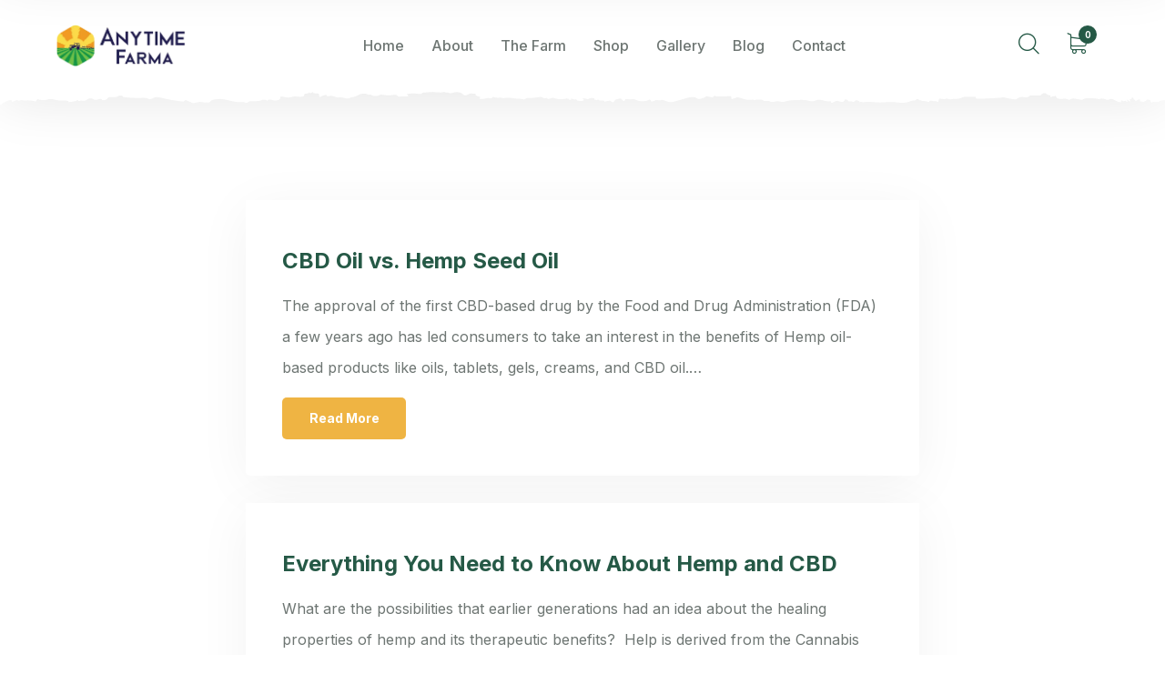

--- FILE ---
content_type: text/html; charset=UTF-8
request_url: https://anytimefarma.com/category/cbd-vs-hempseed-oil/
body_size: 21211
content:
<!DOCTYPE html>
<html lang="en">

<head>

    <!-- Meta UTF8 charset -->
    <meta charset="UTF-8">
    <meta name="viewport" content="initial-scale=1.0" />
    <meta name="viewport" content="width=device-width, height=device-height, initial-scale=1, maximum-scale=1, minimum-scale=1, minimal-ui" />
    <meta name="theme-color" content="#056EB9" />
    <meta name="msapplication-navbutton-color" content="#056EB9" />
    <meta name="apple-mobile-web-app-status-bar-style" content="#056EB9" />
    <meta name='robots' content='index, follow, max-image-preview:large, max-snippet:-1, max-video-preview:-1' />
	<style>img:is([sizes="auto" i], [sizes^="auto," i]) { contain-intrinsic-size: 3000px 1500px }</style>
	
	<!-- This site is optimized with the Yoast SEO plugin v21.5 - https://yoast.com/wordpress/plugins/seo/ -->
	<title>CBD Vs Hempseed Oil Archives - Anytime Farma</title><style id="rocket-critical-css">:root{--wp--preset--font-size--normal:16px;--wp--preset--font-size--huge:42px}:root{--coblocks-spacing--0:0;--coblocks-spacing--1:0.5em;--coblocks-spacing--2:1em;--coblocks-spacing--3:1.5em;--coblocks-spacing--4:2em;--coblocks-spacing--5:2.5em;--coblocks-spacing--6:3em;--coblocks-spacing--7:3.5em;--coblocks-spacing--8:4em;--coblocks-spacing--9:4.5em;--coblocks-spacing--10:7em}.wp-block-coblocks-media-card__media{grid-area:media-text-media;-ms-grid-column:1;-ms-grid-row:1;margin:0;position:relative}.wp-block-coblocks-media-card__content{grid-area:media-text-content;-ms-grid-column:2;-ms-grid-row:1;margin-left:-50%;position:relative;word-break:break-word;z-index:1}@media (max-width:599px)and (min-width:600px){.wp-block-coblocks-media-card.is-stacked-on-mobile .wp-block-coblocks-media-card__content{grid-area:media-text-content;-ms-grid-column:2;-ms-grid-row:1;margin-left:-100px}}body{--extendify--spacing--large:var( --wp--custom--spacing--large,clamp(2em,8vw,8em) )}:root{--woocommerce:#a46497;--wc-green:#7ad03a;--wc-red:#a00;--wc-orange:#ffba00;--wc-blue:#2ea2cc;--wc-primary:#a46497;--wc-primary-text:white;--wc-secondary:#ebe9eb;--wc-secondary-text:#515151;--wc-highlight:#77a464;--wc-highligh-text:white;--wc-content-bg:#fff;--wc-subtext:#767676}:root{--woocommerce:#a46497;--wc-green:#7ad03a;--wc-red:#a00;--wc-orange:#ffba00;--wc-blue:#2ea2cc;--wc-primary:#a46497;--wc-primary-text:white;--wc-secondary:#ebe9eb;--wc-secondary-text:#515151;--wc-highlight:#77a464;--wc-highligh-text:white;--wc-content-bg:#fff;--wc-subtext:#767676}:root{--blue:#007bff;--indigo:#6610f2;--purple:#6f42c1;--pink:#e83e8c;--red:#dc3545;--orange:#fd7e14;--yellow:#ffc107;--green:#28a745;--teal:#20c997;--cyan:#17a2b8;--white:#fff;--gray:#6c757d;--gray-dark:#343a40;--primary:#007bff;--secondary:#6c757d;--success:#28a745;--info:#17a2b8;--warning:#ffc107;--danger:#dc3545;--light:#f8f9fa;--dark:#343a40;--breakpoint-xs:0;--breakpoint-sm:576px;--breakpoint-md:768px;--breakpoint-lg:992px;--breakpoint-xl:1200px;--font-family-sans-serif:-apple-system,BlinkMacSystemFont,"Segoe UI",Roboto,"Helvetica Neue",Arial,"Noto Sans",sans-serif,"Apple Color Emoji","Segoe UI Emoji","Segoe UI Symbol","Noto Color Emoji";--font-family-monospace:SFMono-Regular,Menlo,Monaco,Consolas,"Liberation Mono","Courier New",monospace}*,::after,::before{box-sizing:border-box}html{font-family:sans-serif;line-height:1.15;-webkit-text-size-adjust:100%}body{margin:0;font-family:-apple-system,BlinkMacSystemFont,"Segoe UI",Roboto,"Helvetica Neue",Arial,"Noto Sans",sans-serif,"Apple Color Emoji","Segoe UI Emoji","Segoe UI Symbol","Noto Color Emoji";font-size:1rem;font-weight:400;line-height:1.5;color:#212529;text-align:left;background-color:#fff}h1{margin-top:0;margin-bottom:.5rem}p{margin-top:0;margin-bottom:1rem}::-webkit-file-upload-button{font:inherit;-webkit-appearance:button}h1{margin-bottom:.5rem;font-weight:500;line-height:1.2}h1{font-size:2.5rem}:root{--thm-font:"Inter", sans-serif;--heading-font:"Inter", sans-serif;--special-font:"Handlee", cursive;--thm-color:#6e7673;--thm-color-rgb:110, 118, 115;--thm-base:#49a760;--thm-base-rgb:73, 167, 96;--thm-primary:#efb443;--thm-primary-rgb:239, 180, 67;--thm-secondary:#ed4b4b;--thm-secondary-rgb:237, 75, 75;--thm-special:#5366c2;--thm-special-rgb:83, 102, 194;--thm-black:#255946;--thm-black-rgb:37, 89, 70;--thm-black2:#1F4E3D;--thm-black2-rgb:29, 28, 28;--thm-text-dark:#8e96a0;--thm-text-dark-rgb:142, 150, 160}body{font-family:var(--thm-font);color:var(--thm-color);font-size:16px;line-height:2.125}h1{font-family:var(--heading-font);color:var(--thm-black)}::-webkit-input-placeholder{color:inherit;opacity:1}:-ms-input-placeholder{color:inherit;opacity:1}::-ms-input-placeholder{color:inherit;opacity:1}::placeholder{color:inherit;opacity:1}::-webkit-input-placeholder{color:#757575}::-moz-placeholder{color:#757575}:-ms-input-placeholder{color:#757575}:-moz-placeholder{color:#757575}h1{word-spacing:0px;margin-bottom:20px;-ms-word-wrap:break-word;word-wrap:break-word}:root{--page-title-display:block}</style><link rel="preload" href="https://fonts.googleapis.com/css?family=Handlee%3A100%2C200%2C300%2C400%2C500%2C600%2C700%2C800%2C900%7CInter%3A100%2C200%2C300%2C400%2C500%2C600%2C700%2C800%2C900%7CRoboto%3A100%2C100italic%2C200%2C200italic%2C300%2C300italic%2C400%2C400italic%2C500%2C500italic%2C600%2C600italic%2C700%2C700italic%2C800%2C800italic%2C900%2C900italic%7CRoboto%20Slab%3A100%2C100italic%2C200%2C200italic%2C300%2C300italic%2C400%2C400italic%2C500%2C500italic%2C600%2C600italic%2C700%2C700italic%2C800%2C800italic%2C900%2C900italic%7CHandlee%3A100%2C100italic%2C200%2C200italic%2C300%2C300italic%2C400%2C400italic%2C500%2C500italic%2C600%2C600italic%2C700%2C700italic%2C800%2C800italic%2C900%2C900italic%7CInter%3A100%2C100italic%2C200%2C200italic%2C300%2C300italic%2C400%2C400italic%2C500%2C500italic%2C600%2C600italic%2C700%2C700italic%2C800%2C800italic%2C900%2C900italic&#038;subset=latin%2Clatin-ext&#038;display=swap" data-rocket-async="style" as="style" onload="this.onload=null;this.rel='stylesheet'" /><link rel="preload" href="https://anytimefarma.com/wp-content/cache/min/1/75cd13b2933378dd3e3207806d467fd5.css" data-rocket-async="style" as="style" onload="this.onload=null;this.rel='stylesheet'" media="all" data-minify="1" />
	<link rel="canonical" href="https://anytimefarma.com/category/cbd-vs-hempseed-oil/" />
	<meta property="og:locale" content="en_US" />
	<meta property="og:type" content="article" />
	<meta property="og:title" content="CBD Vs Hempseed Oil Archives - Anytime Farma" />
	<meta property="og:url" content="https://anytimefarma.com/category/cbd-vs-hempseed-oil/" />
	<meta property="og:site_name" content="Anytime Farma" />
	<meta name="twitter:card" content="summary_large_image" />
	<script type="application/ld+json" class="yoast-schema-graph">{"@context":"https://schema.org","@graph":[{"@type":"CollectionPage","@id":"https://anytimefarma.com/category/cbd-vs-hempseed-oil/","url":"https://anytimefarma.com/category/cbd-vs-hempseed-oil/","name":"CBD Vs Hempseed Oil Archives - Anytime Farma","isPartOf":{"@id":"https://anytimefarma.com/#website"},"primaryImageOfPage":{"@id":"https://anytimefarma.com/category/cbd-vs-hempseed-oil/#primaryimage"},"image":{"@id":"https://anytimefarma.com/category/cbd-vs-hempseed-oil/#primaryimage"},"thumbnailUrl":"https://anytimefarma.com/wp-content/uploads/2020/11/CBD-Oil-vs.-Hemp-Seed-Oil-1.jpg","breadcrumb":{"@id":"https://anytimefarma.com/category/cbd-vs-hempseed-oil/#breadcrumb"},"inLanguage":"en"},{"@type":"ImageObject","inLanguage":"en","@id":"https://anytimefarma.com/category/cbd-vs-hempseed-oil/#primaryimage","url":"https://anytimefarma.com/wp-content/uploads/2020/11/CBD-Oil-vs.-Hemp-Seed-Oil-1.jpg","contentUrl":"https://anytimefarma.com/wp-content/uploads/2020/11/CBD-Oil-vs.-Hemp-Seed-Oil-1.jpg","width":1000,"height":423},{"@type":"BreadcrumbList","@id":"https://anytimefarma.com/category/cbd-vs-hempseed-oil/#breadcrumb","itemListElement":[{"@type":"ListItem","position":1,"name":"Home","item":"https://anytimefarma.com/"},{"@type":"ListItem","position":2,"name":"CBD Vs Hempseed Oil"}]},{"@type":"WebSite","@id":"https://anytimefarma.com/#website","url":"https://anytimefarma.com/","name":"Anytime Farma","description":"Premium American Hemp Products","potentialAction":[{"@type":"SearchAction","target":{"@type":"EntryPoint","urlTemplate":"https://anytimefarma.com/?s={search_term_string}"},"query-input":"required name=search_term_string"}],"inLanguage":"en"}]}</script>
	<!-- / Yoast SEO plugin. -->


<link rel='dns-prefetch' href='//stats.wp.com' />
<link rel='dns-prefetch' href='//www.googletagmanager.com' />
<link rel='dns-prefetch' href='//fonts.googleapis.com' />
<link href='https://fonts.gstatic.com' crossorigin rel='preconnect' />
<link rel="alternate" type="application/rss+xml" title="Anytime Farma &raquo; Feed" href="https://anytimefarma.com/feed/" />
<link rel="alternate" type="application/rss+xml" title="Anytime Farma &raquo; Comments Feed" href="https://anytimefarma.com/comments/feed/" />
<link rel="alternate" type="application/rss+xml" title="Anytime Farma &raquo; CBD Vs Hempseed Oil Category Feed" href="https://anytimefarma.com/category/cbd-vs-hempseed-oil/feed/" />
<style id='wp-emoji-styles-inline-css' type='text/css'>

	img.wp-smiley, img.emoji {
		display: inline !important;
		border: none !important;
		box-shadow: none !important;
		height: 1em !important;
		width: 1em !important;
		margin: 0 0.07em !important;
		vertical-align: -0.1em !important;
		background: none !important;
		padding: 0 !important;
	}
</style>


















<style id='classic-theme-styles-inline-css' type='text/css'>
/*! This file is auto-generated */
.wp-block-button__link{color:#fff;background-color:#32373c;border-radius:9999px;box-shadow:none;text-decoration:none;padding:calc(.667em + 2px) calc(1.333em + 2px);font-size:1.125em}.wp-block-file__button{background:#32373c;color:#fff;text-decoration:none}
</style>
<style id='global-styles-inline-css' type='text/css'>
:root{--wp--preset--aspect-ratio--square: 1;--wp--preset--aspect-ratio--4-3: 4/3;--wp--preset--aspect-ratio--3-4: 3/4;--wp--preset--aspect-ratio--3-2: 3/2;--wp--preset--aspect-ratio--2-3: 2/3;--wp--preset--aspect-ratio--16-9: 16/9;--wp--preset--aspect-ratio--9-16: 9/16;--wp--preset--color--black: #000000;--wp--preset--color--cyan-bluish-gray: #abb8c3;--wp--preset--color--white: #ffffff;--wp--preset--color--pale-pink: #f78da7;--wp--preset--color--vivid-red: #cf2e2e;--wp--preset--color--luminous-vivid-orange: #ff6900;--wp--preset--color--luminous-vivid-amber: #fcb900;--wp--preset--color--light-green-cyan: #7bdcb5;--wp--preset--color--vivid-green-cyan: #00d084;--wp--preset--color--pale-cyan-blue: #8ed1fc;--wp--preset--color--vivid-cyan-blue: #0693e3;--wp--preset--color--vivid-purple: #9b51e0;--wp--preset--gradient--vivid-cyan-blue-to-vivid-purple: linear-gradient(135deg,rgba(6,147,227,1) 0%,rgb(155,81,224) 100%);--wp--preset--gradient--light-green-cyan-to-vivid-green-cyan: linear-gradient(135deg,rgb(122,220,180) 0%,rgb(0,208,130) 100%);--wp--preset--gradient--luminous-vivid-amber-to-luminous-vivid-orange: linear-gradient(135deg,rgba(252,185,0,1) 0%,rgba(255,105,0,1) 100%);--wp--preset--gradient--luminous-vivid-orange-to-vivid-red: linear-gradient(135deg,rgba(255,105,0,1) 0%,rgb(207,46,46) 100%);--wp--preset--gradient--very-light-gray-to-cyan-bluish-gray: linear-gradient(135deg,rgb(238,238,238) 0%,rgb(169,184,195) 100%);--wp--preset--gradient--cool-to-warm-spectrum: linear-gradient(135deg,rgb(74,234,220) 0%,rgb(151,120,209) 20%,rgb(207,42,186) 40%,rgb(238,44,130) 60%,rgb(251,105,98) 80%,rgb(254,248,76) 100%);--wp--preset--gradient--blush-light-purple: linear-gradient(135deg,rgb(255,206,236) 0%,rgb(152,150,240) 100%);--wp--preset--gradient--blush-bordeaux: linear-gradient(135deg,rgb(254,205,165) 0%,rgb(254,45,45) 50%,rgb(107,0,62) 100%);--wp--preset--gradient--luminous-dusk: linear-gradient(135deg,rgb(255,203,112) 0%,rgb(199,81,192) 50%,rgb(65,88,208) 100%);--wp--preset--gradient--pale-ocean: linear-gradient(135deg,rgb(255,245,203) 0%,rgb(182,227,212) 50%,rgb(51,167,181) 100%);--wp--preset--gradient--electric-grass: linear-gradient(135deg,rgb(202,248,128) 0%,rgb(113,206,126) 100%);--wp--preset--gradient--midnight: linear-gradient(135deg,rgb(2,3,129) 0%,rgb(40,116,252) 100%);--wp--preset--font-size--small: 13px;--wp--preset--font-size--medium: 20px;--wp--preset--font-size--large: 36px;--wp--preset--font-size--x-large: 42px;--wp--preset--spacing--20: 0.44rem;--wp--preset--spacing--30: 0.67rem;--wp--preset--spacing--40: 1rem;--wp--preset--spacing--50: 1.5rem;--wp--preset--spacing--60: 2.25rem;--wp--preset--spacing--70: 3.38rem;--wp--preset--spacing--80: 5.06rem;--wp--preset--shadow--natural: 6px 6px 9px rgba(0, 0, 0, 0.2);--wp--preset--shadow--deep: 12px 12px 50px rgba(0, 0, 0, 0.4);--wp--preset--shadow--sharp: 6px 6px 0px rgba(0, 0, 0, 0.2);--wp--preset--shadow--outlined: 6px 6px 0px -3px rgba(255, 255, 255, 1), 6px 6px rgba(0, 0, 0, 1);--wp--preset--shadow--crisp: 6px 6px 0px rgba(0, 0, 0, 1);}:where(.is-layout-flex){gap: 0.5em;}:where(.is-layout-grid){gap: 0.5em;}body .is-layout-flex{display: flex;}.is-layout-flex{flex-wrap: wrap;align-items: center;}.is-layout-flex > :is(*, div){margin: 0;}body .is-layout-grid{display: grid;}.is-layout-grid > :is(*, div){margin: 0;}:where(.wp-block-columns.is-layout-flex){gap: 2em;}:where(.wp-block-columns.is-layout-grid){gap: 2em;}:where(.wp-block-post-template.is-layout-flex){gap: 1.25em;}:where(.wp-block-post-template.is-layout-grid){gap: 1.25em;}.has-black-color{color: var(--wp--preset--color--black) !important;}.has-cyan-bluish-gray-color{color: var(--wp--preset--color--cyan-bluish-gray) !important;}.has-white-color{color: var(--wp--preset--color--white) !important;}.has-pale-pink-color{color: var(--wp--preset--color--pale-pink) !important;}.has-vivid-red-color{color: var(--wp--preset--color--vivid-red) !important;}.has-luminous-vivid-orange-color{color: var(--wp--preset--color--luminous-vivid-orange) !important;}.has-luminous-vivid-amber-color{color: var(--wp--preset--color--luminous-vivid-amber) !important;}.has-light-green-cyan-color{color: var(--wp--preset--color--light-green-cyan) !important;}.has-vivid-green-cyan-color{color: var(--wp--preset--color--vivid-green-cyan) !important;}.has-pale-cyan-blue-color{color: var(--wp--preset--color--pale-cyan-blue) !important;}.has-vivid-cyan-blue-color{color: var(--wp--preset--color--vivid-cyan-blue) !important;}.has-vivid-purple-color{color: var(--wp--preset--color--vivid-purple) !important;}.has-black-background-color{background-color: var(--wp--preset--color--black) !important;}.has-cyan-bluish-gray-background-color{background-color: var(--wp--preset--color--cyan-bluish-gray) !important;}.has-white-background-color{background-color: var(--wp--preset--color--white) !important;}.has-pale-pink-background-color{background-color: var(--wp--preset--color--pale-pink) !important;}.has-vivid-red-background-color{background-color: var(--wp--preset--color--vivid-red) !important;}.has-luminous-vivid-orange-background-color{background-color: var(--wp--preset--color--luminous-vivid-orange) !important;}.has-luminous-vivid-amber-background-color{background-color: var(--wp--preset--color--luminous-vivid-amber) !important;}.has-light-green-cyan-background-color{background-color: var(--wp--preset--color--light-green-cyan) !important;}.has-vivid-green-cyan-background-color{background-color: var(--wp--preset--color--vivid-green-cyan) !important;}.has-pale-cyan-blue-background-color{background-color: var(--wp--preset--color--pale-cyan-blue) !important;}.has-vivid-cyan-blue-background-color{background-color: var(--wp--preset--color--vivid-cyan-blue) !important;}.has-vivid-purple-background-color{background-color: var(--wp--preset--color--vivid-purple) !important;}.has-black-border-color{border-color: var(--wp--preset--color--black) !important;}.has-cyan-bluish-gray-border-color{border-color: var(--wp--preset--color--cyan-bluish-gray) !important;}.has-white-border-color{border-color: var(--wp--preset--color--white) !important;}.has-pale-pink-border-color{border-color: var(--wp--preset--color--pale-pink) !important;}.has-vivid-red-border-color{border-color: var(--wp--preset--color--vivid-red) !important;}.has-luminous-vivid-orange-border-color{border-color: var(--wp--preset--color--luminous-vivid-orange) !important;}.has-luminous-vivid-amber-border-color{border-color: var(--wp--preset--color--luminous-vivid-amber) !important;}.has-light-green-cyan-border-color{border-color: var(--wp--preset--color--light-green-cyan) !important;}.has-vivid-green-cyan-border-color{border-color: var(--wp--preset--color--vivid-green-cyan) !important;}.has-pale-cyan-blue-border-color{border-color: var(--wp--preset--color--pale-cyan-blue) !important;}.has-vivid-cyan-blue-border-color{border-color: var(--wp--preset--color--vivid-cyan-blue) !important;}.has-vivid-purple-border-color{border-color: var(--wp--preset--color--vivid-purple) !important;}.has-vivid-cyan-blue-to-vivid-purple-gradient-background{background: var(--wp--preset--gradient--vivid-cyan-blue-to-vivid-purple) !important;}.has-light-green-cyan-to-vivid-green-cyan-gradient-background{background: var(--wp--preset--gradient--light-green-cyan-to-vivid-green-cyan) !important;}.has-luminous-vivid-amber-to-luminous-vivid-orange-gradient-background{background: var(--wp--preset--gradient--luminous-vivid-amber-to-luminous-vivid-orange) !important;}.has-luminous-vivid-orange-to-vivid-red-gradient-background{background: var(--wp--preset--gradient--luminous-vivid-orange-to-vivid-red) !important;}.has-very-light-gray-to-cyan-bluish-gray-gradient-background{background: var(--wp--preset--gradient--very-light-gray-to-cyan-bluish-gray) !important;}.has-cool-to-warm-spectrum-gradient-background{background: var(--wp--preset--gradient--cool-to-warm-spectrum) !important;}.has-blush-light-purple-gradient-background{background: var(--wp--preset--gradient--blush-light-purple) !important;}.has-blush-bordeaux-gradient-background{background: var(--wp--preset--gradient--blush-bordeaux) !important;}.has-luminous-dusk-gradient-background{background: var(--wp--preset--gradient--luminous-dusk) !important;}.has-pale-ocean-gradient-background{background: var(--wp--preset--gradient--pale-ocean) !important;}.has-electric-grass-gradient-background{background: var(--wp--preset--gradient--electric-grass) !important;}.has-midnight-gradient-background{background: var(--wp--preset--gradient--midnight) !important;}.has-small-font-size{font-size: var(--wp--preset--font-size--small) !important;}.has-medium-font-size{font-size: var(--wp--preset--font-size--medium) !important;}.has-large-font-size{font-size: var(--wp--preset--font-size--large) !important;}.has-x-large-font-size{font-size: var(--wp--preset--font-size--x-large) !important;}
:where(.wp-block-post-template.is-layout-flex){gap: 1.25em;}:where(.wp-block-post-template.is-layout-grid){gap: 1.25em;}
:where(.wp-block-columns.is-layout-flex){gap: 2em;}:where(.wp-block-columns.is-layout-grid){gap: 2em;}
:root :where(.wp-block-pullquote){font-size: 1.5em;line-height: 1.6;}
</style>



<link rel='preload'  href='https://anytimefarma.com/wp-content/plugins/woocommerce/assets/css/woocommerce-smallscreen.css?ver=8.3.1' data-rocket-async="style" as="style" onload="this.onload=null;this.rel='stylesheet'" type='text/css' media='only screen and (max-width: 768px)' />

<style id='woocommerce-inline-inline-css' type='text/css'>
.woocommerce form .form-row .required { visibility: visible; }
</style>























<style id='agrikon-custom-style-inline-css' type='text/css'>
[class*=" elementor-kit-"] p.elementor-heading-title{
              line-height: inherit;
            }
        body.dark .pace, body.light .pace { background-color: #000;}#preloader:after, #preloader:before{ background-color:#f1f1f1;}div#nt-preloader {background-color: #f1f1f1;overflow: hidden;background-repeat: no-repeat;background-position: center center;height: 100%;left: 0;position: fixed;top: 0;width: 100%;z-index: 9999999;}.lazyloading {
      background-image: url(https://anytimefarma.com/wp-content/themes/agrikon/images/loader.gif);
    }
</style>


<link rel="preconnect" href="https://fonts.gstatic.com/" crossorigin><script type="text/javascript" src="https://anytimefarma.com/wp-includes/js/dist/hooks.min.js?ver=4d63a3d491d11ffd8ac6" id="wp-hooks-js"></script>
<script type="text/javascript" src="https://stats.wp.com/w.js?ver=202605" id="woo-tracks-js" defer></script>

<script data-rocketlazyloadscript='https://www.googletagmanager.com/gtag/js?id=UA-179126870-1' type="text/javascript" async  id="google-tag-manager-js"></script>
<script data-rocketlazyloadscript='[data-uri]' type="text/javascript" id="google-tag-manager-js-after"></script>
<script type="text/javascript" src="https://anytimefarma.com/wp-includes/js/jquery/jquery.min.js?ver=3.7.1" id="jquery-core-js" defer></script>


<script type="text/javascript" id="wc-add-to-cart-js-extra">
/* <![CDATA[ */
var wc_add_to_cart_params = {"ajax_url":"\/wp-admin\/admin-ajax.php","wc_ajax_url":"\/?wc-ajax=%%endpoint%%","i18n_view_cart":"View cart","cart_url":"https:\/\/anytimefarma.com\/my-cart\/","is_cart":"","cart_redirect_after_add":"yes"};
/* ]]> */
</script>


<script type="text/javascript" id="woocommerce-js-extra">
/* <![CDATA[ */
var woocommerce_params = {"ajax_url":"\/wp-admin\/admin-ajax.php","wc_ajax_url":"\/?wc-ajax=%%endpoint%%"};
/* ]]> */
</script>




<!--[if lt IE 9]>
<script type="text/javascript" src="https://anytimefarma.com/wp-content/themes/agrikon/js/modernizr.min.js?ver=1,0" id="modernizr-js"></script>
<![endif]-->
<!--[if lt IE 9]>
<script type="text/javascript" src="https://anytimefarma.com/wp-content/themes/agrikon/js/respond.min.js?ver=1.0" id="respond-js"></script>
<![endif]-->
<!--[if lt IE 9]>
<script type="text/javascript" src="https://anytimefarma.com/wp-content/themes/agrikon/js/html5shiv.min.js?ver=1.0" id="html5shiv-js"></script>
<![endif]-->
<link rel="https://api.w.org/" href="https://anytimefarma.com/wp-json/" /><link rel="alternate" title="JSON" type="application/json" href="https://anytimefarma.com/wp-json/wp/v2/categories/103" /><link rel="EditURI" type="application/rsd+xml" title="RSD" href="https://anytimefarma.com/xmlrpc.php?rsd" />
<meta name="generator" content="WordPress 6.7.4" />
<meta name="generator" content="WooCommerce 8.3.1" />
<meta name="generator" content="Redux 4.4.10" />
<!-- Affiliates Manager plugin v2.9.33 - https://wpaffiliatemanager.com/ -->
	<noscript><style>.woocommerce-product-gallery{ opacity: 1 !important; }</style></noscript>
	<meta name="generator" content="Elementor 3.18.2; features: e_dom_optimization, e_optimized_assets_loading, e_optimized_css_loading, additional_custom_breakpoints, block_editor_assets_optimize, e_image_loading_optimization; settings: css_print_method-external, google_font-enabled, font_display-auto">
<style type="text/css">.recentcomments a{display:inline !important;padding:0 !important;margin:0 !important;}</style><meta name="generator" content="Powered by Slider Revolution 6.5.10 - responsive, Mobile-Friendly Slider Plugin for WordPress with comfortable drag and drop interface." />
<link rel="icon" href="https://anytimefarma.com/wp-content/uploads/2021/12/cropped-farma-loader-32x32.webp" sizes="32x32" />
<link rel="icon" href="https://anytimefarma.com/wp-content/uploads/2021/12/cropped-farma-loader-192x192.webp" sizes="192x192" />
<link rel="apple-touch-icon" href="https://anytimefarma.com/wp-content/uploads/2021/12/cropped-farma-loader-180x180.webp" />
<meta name="msapplication-TileImage" content="https://anytimefarma.com/wp-content/uploads/2021/12/cropped-farma-loader-270x270.webp" />
<script type="text/javascript">function setREVStartSize(e){
			//window.requestAnimationFrame(function() {				 
				window.RSIW = window.RSIW===undefined ? window.innerWidth : window.RSIW;	
				window.RSIH = window.RSIH===undefined ? window.innerHeight : window.RSIH;	
				try {								
					var pw = document.getElementById(e.c).parentNode.offsetWidth,
						newh;
					pw = pw===0 || isNaN(pw) ? window.RSIW : pw;
					e.tabw = e.tabw===undefined ? 0 : parseInt(e.tabw);
					e.thumbw = e.thumbw===undefined ? 0 : parseInt(e.thumbw);
					e.tabh = e.tabh===undefined ? 0 : parseInt(e.tabh);
					e.thumbh = e.thumbh===undefined ? 0 : parseInt(e.thumbh);
					e.tabhide = e.tabhide===undefined ? 0 : parseInt(e.tabhide);
					e.thumbhide = e.thumbhide===undefined ? 0 : parseInt(e.thumbhide);
					e.mh = e.mh===undefined || e.mh=="" || e.mh==="auto" ? 0 : parseInt(e.mh,0);		
					if(e.layout==="fullscreen" || e.l==="fullscreen") 						
						newh = Math.max(e.mh,window.RSIH);					
					else{					
						e.gw = Array.isArray(e.gw) ? e.gw : [e.gw];
						for (var i in e.rl) if (e.gw[i]===undefined || e.gw[i]===0) e.gw[i] = e.gw[i-1];					
						e.gh = e.el===undefined || e.el==="" || (Array.isArray(e.el) && e.el.length==0)? e.gh : e.el;
						e.gh = Array.isArray(e.gh) ? e.gh : [e.gh];
						for (var i in e.rl) if (e.gh[i]===undefined || e.gh[i]===0) e.gh[i] = e.gh[i-1];
											
						var nl = new Array(e.rl.length),
							ix = 0,						
							sl;					
						e.tabw = e.tabhide>=pw ? 0 : e.tabw;
						e.thumbw = e.thumbhide>=pw ? 0 : e.thumbw;
						e.tabh = e.tabhide>=pw ? 0 : e.tabh;
						e.thumbh = e.thumbhide>=pw ? 0 : e.thumbh;					
						for (var i in e.rl) nl[i] = e.rl[i]<window.RSIW ? 0 : e.rl[i];
						sl = nl[0];									
						for (var i in nl) if (sl>nl[i] && nl[i]>0) { sl = nl[i]; ix=i;}															
						var m = pw>(e.gw[ix]+e.tabw+e.thumbw) ? 1 : (pw-(e.tabw+e.thumbw)) / (e.gw[ix]);					
						newh =  (e.gh[ix] * m) + (e.tabh + e.thumbh);
					}
					var el = document.getElementById(e.c);
					if (el!==null && el) el.style.height = newh+"px";					
					el = document.getElementById(e.c+"_wrapper");
					if (el!==null && el) {
						el.style.height = newh+"px";
						el.style.display = "block";
					}
				} catch(e){
					console.log("Failure at Presize of Slider:" + e)
				}					   
			//});
		  };</script>
		<style type="text/css" id="wp-custom-css">
			/* Remove meta data */
.blog-card__meta{
	display:none;
}
.blog-card__date{
	display:none;
}
.blog-card__image {
    height: 240px;
}

.main-slider {
    height: 500px;
}
.woocommerce #content div.product .woocommerce-tabs, .woocommerce div.product .woocommerce-tabs, .woocommerce-page #content div.product .woocommerce-tabs, .woocommerce-page div.product .woocommerce-tabs {
    clear: both;
    display: none;
}

/*Shop Page*/

.nt-sidebar-inner-widget{
display:none;
}

.woocommerce--row .product_item.notices--wrapper {
display:none;
}

.main-menu .main-menu__list > li + li, .stricky-header .main-menu__list > li + li {
    margin-left: 30px;
}

.elementor-kit-1 button, .elementor-kit-1 input[type="button"], .elementor-kit-1 input[type="submit"], .elementor-kit-1 .elementor-button {
    background: #169647;
    color: #FFFFFF;
  
}		</style>
		<style id="agrikon-dynamic-css" title="dynamic-css" class="redux-options-output">.thm-breadcrumb li.breadcrumb_active{color:#ffffff;}.thm-breadcrumb .breadcrumb_link_seperator{color:#ffffff;}.scroll-to-top{right:30px;bottom:30px;}.nt-logo img{width:153px;}#nt-page-container .page-header__bg{background-image:url('https://anytimefarma.com/wp-content/uploads/2021/12/inner-banner11.jpg');}#nt-index .page-header__bg{background-image:url('https://anytimefarma.com/wp-content/uploads/2021/12/inner-banner11.jpg');}#nt-single .page-header__bg{background-image:url('https://anytimefarma.com/wp-content/uploads/2021/12/inner-banner11.jpg');}#nt-search .page-header__bg{background-image:url('https://anytimefarma.com/wp-content/uploads/2021/12/inner-banner11.jpg');}#nt-shop-page .page-header__bg{background-repeat:no-repeat;background-image:url('https://anytimefarma.com/wp-content/uploads/2021/12/inner-banner11.jpg');background-size:cover;}#nt-woo-single .page-header__bg{background-image:url('https://anytimefarma.com/wp-content/uploads/2021/12/inner-banner11.jpg');}</style><script>
/*! loadCSS rel=preload polyfill. [c]2017 Filament Group, Inc. MIT License */
(function(w){"use strict";if(!w.loadCSS){w.loadCSS=function(){}}
var rp=loadCSS.relpreload={};rp.support=(function(){var ret;try{ret=w.document.createElement("link").relList.supports("preload")}catch(e){ret=!1}
return function(){return ret}})();rp.bindMediaToggle=function(link){var finalMedia=link.media||"all";function enableStylesheet(){link.media=finalMedia}
if(link.addEventListener){link.addEventListener("load",enableStylesheet)}else if(link.attachEvent){link.attachEvent("onload",enableStylesheet)}
setTimeout(function(){link.rel="stylesheet";link.media="only x"});setTimeout(enableStylesheet,3000)};rp.poly=function(){if(rp.support()){return}
var links=w.document.getElementsByTagName("link");for(var i=0;i<links.length;i++){var link=links[i];if(link.rel==="preload"&&link.getAttribute("as")==="style"&&!link.getAttribute("data-loadcss")){link.setAttribute("data-loadcss",!0);rp.bindMediaToggle(link)}}};if(!rp.support()){rp.poly();var run=w.setInterval(rp.poly,500);if(w.addEventListener){w.addEventListener("load",function(){rp.poly();w.clearInterval(run)})}else if(w.attachEvent){w.attachEvent("onload",function(){rp.poly();w.clearInterval(run)})}}
if(typeof exports!=="undefined"){exports.loadCSS=loadCSS}
else{w.loadCSS=loadCSS}}(typeof global!=="undefined"?global:this))
</script>	
<!-- Global site tag (gtag.js) - Google Analytics -->
<script data-rocketlazyloadscript='https://www.googletagmanager.com/gtag/js?id=UA-179126870-1' async ></script>
<script data-rocketlazyloadscript='[data-uri]' ></script>
</head>

<!-- BODY START -->
<body class="archive category category-cbd-vs-hempseed-oil category-103 theme-agrikon woocommerce-demo-store woocommerce-no-js agrikon nt-page-default Agrikon Child Agrikon Child-v1.1.4 preloader-on  has-elementor-footer-template header-type-1 use-elementor-style-kit page-hero-off nt-chrome nt-desktop default-shop-pagination elementor-default elementor-kit-1">

                <a class="main-header__cart-btn cart--fixed" href="#0">
                <i class="agrikon-icon-shopping-cart"></i>
                <span class="header_cart_label_text">0</span>
            </a>
                        <div class="agrikon_mini_cart_wrapper woocommerce">
                <div class="header_cart_close"><span class="icons is-close"></span></div>
                
    <div class="header_cart_detail shopcart-empty">
        <div class="header_cart_products">
            <h3 class="minicart-title">Your Cart</h3>
            <div class="empty-title">No products in the cart.</div>
            <div class="header_cart_footer">

                
                <div class="is-actions">
                    <a class="button" href="https://anytimefarma.com/shop/">
                        <span class="button_text">Start Shopping</span>
                    </a>
                    <a class="button" href="https://anytimefarma.com/privacy-policy/">
                        <span class="button_text">Return Policy</span>
                    </a>
                </div>

                
            </div>
        </div>
    </div>
            </div>
                            <div class="preloader">
                    <img class="preloader__image" width="55" src="https://anytimefarma.com/wp-content/uploads/2021/12/cropped-farma-loader.webp" alt="Anytime Farma" />
                </div>
                            <a href="#" data-target="html" class="scroll-to-target scroll-to-top"><i class="fa fa-angle-up"></i></a>
                        <div class="mobile-nav__wrapper mobile-nav__default">
                <div class="mobile-nav__overlay mobile-nav__toggler"></div>
                <div class="mobile-nav__content">
                    <span class="mobile-nav__close mobile-nav__toggler"><i class="far fa-times"></i></span>

                                            <div class="logo-box">
                                        <a href="https://anytimefarma.com/"  aria-label="logo image" class="nt-logo header-logo logo-type-img has-mobile-logo has-sticky-logo">

                
                    <img class="main-logo" src="https://anytimefarma.com/wp-content/uploads/2021/12/anytimefarma-logo.webp" alt="Anytime Farma" />
                                        <img class="main-logo sticky-logo" src="https://anytimefarma.com/wp-content/uploads/2021/12/anytimefarma-logo.webp" alt="Anytime Farma" />
                    
                                            <img class="main-logo mobile-logo" src="https://anytimefarma.com/wp-content/uploads/2020/12/anytimefarma-fotter-logo.webp" alt="Anytime Farma" />
                    
                            </a>
                                    </div>
                    
                    <div class="mobile-nav__container"></div>

                    
                    <div class="mobile-nav__top">

                        
                        
                    </div>
                </div>
            </div>
                        <div class="search-popup search-popup__default">
                <div class="search-popup__overlay search-toggler"></div>
                <div class="search-popup__content">
                                <div class="agrikon-asform-container">
                <form role="search" method="get" id="agrikon-asform" action="https://anytimefarma.com/">
                    <label class="screen-reader-text" for="agrikon-as">Search for:</label>
                    <input type="search"
                    value=""
                    name="s" id="agrikon-as"
                    class="agrikon-as"
                    placeholder="Search for..."
                    data-loader-icon=""
                    data-min-chars="1" />
                    <input type="hidden" name="post_type" value="product" />
                    <div class="search-icon"></div>
                                    </form>
            </div>
                            </div>
            </div>
            <div class="page-wrapper">                <header class="agrikon-main-header main-header main-header__one">

                    
                    <nav class="main-menu ">
                        <div class="container">

                            <div class="logo-box">
                                            <a href="https://anytimefarma.com/"  aria-label="logo image" class="nt-logo header-logo logo-type-img has-mobile-logo has-sticky-logo">

                
                    <img class="main-logo" src="https://anytimefarma.com/wp-content/uploads/2021/12/anytimefarma-logo.webp" alt="Anytime Farma" />
                                        <img class="main-logo sticky-logo" src="https://anytimefarma.com/wp-content/uploads/2021/12/anytimefarma-logo.webp" alt="Anytime Farma" />
                    
                                            <img class="main-logo mobile-logo" src="https://anytimefarma.com/wp-content/uploads/2020/12/anytimefarma-fotter-logo.webp" alt="Anytime Farma" />
                    
                            </a>
                                            <span class="fa fa-bars mobile-nav__toggler"></span>
                            </div>

                            <ul class="main-menu__list">
                                <li id="menu-item-1359" class="menu-item menu-item-type-post_type menu-item-object-page menu-item-home menu-item-1359"><a href="https://anytimefarma.com/">Home</a></li>
<li id="menu-item-1361" class="menu-item menu-item-type-post_type menu-item-object-page menu-item-1361"><a href="https://anytimefarma.com/about/">About</a></li>
<li id="menu-item-4799" class="menu-item menu-item-type-post_type menu-item-object-page menu-item-4799"><a href="https://anytimefarma.com/the-farm/">The Farm</a></li>
<li id="menu-item-4775" class="menu-item menu-item-type-post_type menu-item-object-page menu-item-4775"><a href="https://anytimefarma.com/shop/">Shop</a></li>
<li id="menu-item-4774" class="menu-item menu-item-type-post_type menu-item-object-page menu-item-4774"><a href="https://anytimefarma.com/gallery/">Gallery</a></li>
<li id="menu-item-1375" class="menu-item menu-item-type-post_type menu-item-object-page current_page_parent menu-item-1375"><a href="https://anytimefarma.com/blog/">Blog</a></li>
<li id="menu-item-5101" class="menu-item menu-item-type-post_type menu-item-object-page menu-item-5101"><a href="https://anytimefarma.com/contact/">Contact</a></li>
                            </ul>
                            <!-- /.main-menu__list -->

                            <div class="main-header__info">

                                                                    <a href="#" class="search-toggler main-header__search-btn"><i class="agrikon-icon-magnifying-glass"></i></a>
                                
                                            <a class="main-header__cart-btn" href="https://anytimefarma.com/my-cart/">
                <i class="agrikon-icon-shopping-cart"></i>
                <span class="header_cart_label_text">0</span>
            </a>
            
                                
                            </div>
                        </div>
                    </nav>
                </header>

                                    <div class="stricky-header stricked-menu main-menu ">
                        <div class="sticky-header__content"></div>
                    </div>
                    
        <!-- archive page general div -->
        <div id="nt-archive" class="nt-archive" >

            
            <div class="nt-theme-inner-container section-padding">
                <div class="container">
                    <div class="row justify-content-center">

                        <!-- Left sidebar -->
                        
                        <!-- Content Column-->
                        <div class="col-12 col-xl-8">

                            
                                <div class="posts">
                                            <div id="post-868" class="col-lg-12 post-868 post type-post status-publish format-standard has-post-thumbnail hentry category-cbd-oil category-cbd-oil-vs-hemp-oil category-cbd-vs-hempseed-oil tag-cbd-vs-hempseed-oil nt-post-class  excerpt-none">
            <div class="blog-card">

                
                <div class="blog-card__content">
                                        <div class="blog-card__meta">
                                            </div>
                    <h3 class="title"><a href="https://anytimefarma.com/cbd-oil-vs-hemp-seed-oil/" title="CBD Oil vs. Hemp Seed Oil">CBD Oil vs. Hemp Seed Oil</a></h3><p>The approval of the first CBD-based drug by the Food and Drug Administration (FDA) a few years ago has led consumers to take an interest in the benefits of Hemp oil-based products like oils, tablets, gels, creams, and CBD oil.&hellip;</p>
<a class="thm-btn" href="https://anytimefarma.com/cbd-oil-vs-hemp-seed-oil/" title="CBD Oil vs. Hemp Seed Oil">Read More</a>
                </div>
            </div>
        </div>

                <div id="post-786" class="col-lg-12 post-786 post type-post status-publish format-standard has-post-thumbnail hentry category-cbd-products category-cbd-vs-hempseed-oil tag-hemp-vs-cbd nt-post-class  excerpt-none">
            <div class="blog-card">

                
                <div class="blog-card__content">
                                        <div class="blog-card__meta">
                                            </div>
                    <h3 class="title"><a href="https://anytimefarma.com/everything-you-need-to-know-about-hemp-and-cbd/" title="Everything You Need to Know About Hemp and CBD">Everything You Need to Know About Hemp and CBD</a></h3><p>What are the possibilities that earlier generations had an idea about the healing properties of hemp and its therapeutic benefits?  Help is derived from the Cannabis Sativa plant, comes from the Cannabaceae plant family, and is also sometimes known as&hellip;</p>
<a class="thm-btn" href="https://anytimefarma.com/everything-you-need-to-know-about-hemp-and-cbd/" title="Everything You Need to Know About Hemp and CBD">Read More</a>
                </div>
            </div>
        </div>

                <div id="post-692" class="col-lg-12 post-692 post type-post status-publish format-standard has-post-thumbnail hentry category-cbd-vs-hempseed-oil tag-cbd-oil tag-cbd-vs-hempseed-oil nt-post-class  excerpt-none">
            <div class="blog-card">

                
                <div class="blog-card__content">
                                        <div class="blog-card__meta">
                                            </div>
                    <h3 class="title"><a href="https://anytimefarma.com/cbd-oil-vs-hempseed-oil-ensure-you-get-your-moneys-worth/" title="CBD Oil vs. Hempseed Oil – Ensure You Get Your Money’s Worth">CBD Oil vs. Hempseed Oil – Ensure You Get Your Money’s Worth</a></h3><p>The manufacture of industrial hemp was made legal in the United States via a farm bill passed in 2018. This bill made the possession and use of cannabidiol or CBD legal, however, certain local state laws may still have the&hellip;</p>
<a class="thm-btn" href="https://anytimefarma.com/cbd-oil-vs-hempseed-oil-ensure-you-get-your-moneys-worth/" title="CBD Oil vs. Hempseed Oil – Ensure You Get Your Money’s Worth">Read More</a>
                </div>
            </div>
        </div>

                                        </div>

                                                    </div>
                        <!-- End content -->

                        <!-- Right sidebar -->
                        
                    </div><!-- End row -->
                </div><!-- End container -->
            </div><!-- End #blog-post -->
        </div>
        <!-- End archive page general div-->

    <footer class="agrikon-elementor-footer footer-739"><style>.elementor-739 .elementor-element.elementor-element-14526050.nt-section-ripped-top::before{background-image:url("https://anytimefarma.com/wp-content/uploads/2020/12/ripped-paper-base-2.png");background-size:cover;}.elementor-739 .elementor-element.elementor-element-14526050 .elementor-background-overlay{width:100%;height:100%;}.elementor-739 .elementor-element.elementor-element-14526050{transition:background 0.3s, border 0.3s, border-radius 0.3s, box-shadow 0.3s;z-index:0;}.elementor-739 .elementor-element.elementor-element-14526050 > .elementor-background-overlay{transition:background 0.3s, border-radius 0.3s, opacity 0.3s;}.elementor-739 .elementor-element.elementor-element-185bba6{width:auto;max-width:auto;bottom:15px;}body:not(.rtl) .elementor-739 .elementor-element.elementor-element-185bba6{left:100px;}body.rtl .elementor-739 .elementor-element.elementor-element-185bba6{right:100px;}.elementor-739 .elementor-element.elementor-element-257a9126{width:auto;max-width:auto;bottom:45px;z-index:1;}body:not(.rtl) .elementor-739 .elementor-element.elementor-element-257a9126{right:0px;}body.rtl .elementor-739 .elementor-element.elementor-element-257a9126{left:0px;}.elementor-739 .elementor-element.elementor-element-727c466e:not(.elementor-motion-effects-element-type-background), .elementor-739 .elementor-element.elementor-element-727c466e > .elementor-motion-effects-container > .elementor-motion-effects-layer{background-color:var( --e-global-color-344f31b );}.elementor-739 .elementor-element.elementor-element-727c466e .elementor-background-overlay{width:100%;height:100%;}.elementor-739 .elementor-element.elementor-element-727c466e{transition:background 0.3s, border 0.3s, border-radius 0.3s, box-shadow 0.3s;padding:50px 0px 50px 0px;}.elementor-739 .elementor-element.elementor-element-727c466e > .elementor-background-overlay{transition:background 0.3s, border-radius 0.3s, opacity 0.3s;}.elementor-739 .elementor-element.elementor-element-7f043fa4 > .elementor-element-populated{padding:0px 15px 0px 15px;}.elementor-739 .elementor-element.elementor-element-7f043fa4{z-index:4;}.elementor-739 .elementor-element.elementor-element-11a6cca4 .elementor-heading-title{color:#FFFFFF;font-size:18px;font-weight:bold;line-height:1em;}.elementor-739 .elementor-element.elementor-element-11a6cca4 > .elementor-widget-container{margin:20px 0px 20px 0px;}.elementor-739 .elementor-element.elementor-element-793e8037 .elementor-heading-title{color:#B5C3BE;font-size:15px;line-height:2.15em;}.elementor-739 .elementor-element.elementor-element-793e8037 > .elementor-widget-container{margin:20px 40px 0px 0px;}.elementor-739 .elementor-element.elementor-element-4a9c3ee8{--grid-template-columns:repeat(0, auto);--icon-size:18px;--grid-column-gap:17px;--grid-row-gap:0px;}.elementor-739 .elementor-element.elementor-element-4a9c3ee8 .elementor-widget-container{text-align:left;}.elementor-739 .elementor-element.elementor-element-4a9c3ee8 .elementor-social-icon{background-color:#F8F8F800;}.elementor-739 .elementor-element.elementor-element-4a9c3ee8 .elementor-social-icon:hover i{color:var( --e-global-color-b0c891c );}.elementor-739 .elementor-element.elementor-element-4a9c3ee8 .elementor-social-icon:hover svg{fill:var( --e-global-color-b0c891c );}.elementor-739 .elementor-element.elementor-element-4a9c3ee8 > .elementor-widget-container{margin:30px 0px 0px 0px;}.elementor-739 .elementor-element.elementor-element-36cc7f2 > .elementor-element-populated{padding:0px 15px 0px 15px;}.elementor-739 .elementor-element.elementor-element-36cc7f2{z-index:4;}.elementor-739 .elementor-element.elementor-element-2ecf2b9 .elementor-heading-title{color:#FFFFFF;font-size:18px;font-weight:bold;line-height:1em;}.elementor-739 .elementor-element.elementor-element-2ecf2b9 > .elementor-widget-container{margin:20px 0px 20px 0px;}.elementor-739 .elementor-element.elementor-element-9af3bd0 .elementor-icon-list-items:not(.elementor-inline-items) .elementor-icon-list-item:not(:last-child){padding-bottom:calc(5px/2);}.elementor-739 .elementor-element.elementor-element-9af3bd0 .elementor-icon-list-items:not(.elementor-inline-items) .elementor-icon-list-item:not(:first-child){margin-top:calc(5px/2);}.elementor-739 .elementor-element.elementor-element-9af3bd0 .elementor-icon-list-items.elementor-inline-items .elementor-icon-list-item{margin-right:calc(5px/2);margin-left:calc(5px/2);}.elementor-739 .elementor-element.elementor-element-9af3bd0 .elementor-icon-list-items.elementor-inline-items{margin-right:calc(-5px/2);margin-left:calc(-5px/2);}body.rtl .elementor-739 .elementor-element.elementor-element-9af3bd0 .elementor-icon-list-items.elementor-inline-items .elementor-icon-list-item:after{left:calc(-5px/2);}body:not(.rtl) .elementor-739 .elementor-element.elementor-element-9af3bd0 .elementor-icon-list-items.elementor-inline-items .elementor-icon-list-item:after{right:calc(-5px/2);}.elementor-739 .elementor-element.elementor-element-9af3bd0 .elementor-icon-list-icon i{color:#B5C3BE;transition:color 0.3s;}.elementor-739 .elementor-element.elementor-element-9af3bd0 .elementor-icon-list-icon svg{fill:#B5C3BE;transition:fill 0.3s;}.elementor-739 .elementor-element.elementor-element-9af3bd0{--e-icon-list-icon-size:12px;--e-icon-list-icon-align:left;--e-icon-list-icon-margin:0 calc(var(--e-icon-list-icon-size, 1em) * 0.25) 0 0;--icon-vertical-offset:0px;}.elementor-739 .elementor-element.elementor-element-9af3bd0 .elementor-icon-list-item > .elementor-icon-list-text, .elementor-739 .elementor-element.elementor-element-9af3bd0 .elementor-icon-list-item > a{font-size:15px;}.elementor-739 .elementor-element.elementor-element-9af3bd0 .elementor-icon-list-text{color:#B5C3BE;transition:color 0.3s;}.elementor-739 .elementor-element.elementor-element-9af3bd0 .elementor-icon-list-item:hover .elementor-icon-list-text{color:var( --e-global-color-b0c891c );}.elementor-739 .elementor-element.elementor-element-5b09e86 > .elementor-element-populated{padding:0px 15px 0px 15px;}.elementor-739 .elementor-element.elementor-element-5b09e86{z-index:4;}.elementor-739 .elementor-element.elementor-element-3544550 .elementor-heading-title{color:#FFFFFF;font-size:18px;font-weight:bold;line-height:1em;}.elementor-739 .elementor-element.elementor-element-3544550 > .elementor-widget-container{margin:20px 0px 20px 0px;}.elementor-739 .elementor-element.elementor-element-a37f5f9 .elementor-icon-list-items:not(.elementor-inline-items) .elementor-icon-list-item:not(:last-child){padding-bottom:calc(5px/2);}.elementor-739 .elementor-element.elementor-element-a37f5f9 .elementor-icon-list-items:not(.elementor-inline-items) .elementor-icon-list-item:not(:first-child){margin-top:calc(5px/2);}.elementor-739 .elementor-element.elementor-element-a37f5f9 .elementor-icon-list-items.elementor-inline-items .elementor-icon-list-item{margin-right:calc(5px/2);margin-left:calc(5px/2);}.elementor-739 .elementor-element.elementor-element-a37f5f9 .elementor-icon-list-items.elementor-inline-items{margin-right:calc(-5px/2);margin-left:calc(-5px/2);}body.rtl .elementor-739 .elementor-element.elementor-element-a37f5f9 .elementor-icon-list-items.elementor-inline-items .elementor-icon-list-item:after{left:calc(-5px/2);}body:not(.rtl) .elementor-739 .elementor-element.elementor-element-a37f5f9 .elementor-icon-list-items.elementor-inline-items .elementor-icon-list-item:after{right:calc(-5px/2);}.elementor-739 .elementor-element.elementor-element-a37f5f9 .elementor-icon-list-icon i{color:#B5C3BE;transition:color 0.3s;}.elementor-739 .elementor-element.elementor-element-a37f5f9 .elementor-icon-list-icon svg{fill:#B5C3BE;transition:fill 0.3s;}.elementor-739 .elementor-element.elementor-element-a37f5f9{--e-icon-list-icon-size:12px;--e-icon-list-icon-align:left;--e-icon-list-icon-margin:0 calc(var(--e-icon-list-icon-size, 1em) * 0.25) 0 0;--icon-vertical-offset:0px;}.elementor-739 .elementor-element.elementor-element-a37f5f9 .elementor-icon-list-item > .elementor-icon-list-text, .elementor-739 .elementor-element.elementor-element-a37f5f9 .elementor-icon-list-item > a{font-size:15px;}.elementor-739 .elementor-element.elementor-element-a37f5f9 .elementor-icon-list-text{color:#B5C3BE;transition:color 0.3s;}.elementor-739 .elementor-element.elementor-element-a37f5f9 .elementor-icon-list-item:hover .elementor-icon-list-text{color:var( --e-global-color-b0c891c );}.elementor-739 .elementor-element.elementor-element-ea98e70 > .elementor-element-populated{padding:0px 15px 0px 15px;}.elementor-739 .elementor-element.elementor-element-ea98e70{z-index:4;}.elementor-739 .elementor-element.elementor-element-6f164b4 .elementor-heading-title{color:#FFFFFF;font-size:18px;font-weight:bold;line-height:1em;}.elementor-739 .elementor-element.elementor-element-6f164b4 > .elementor-widget-container{margin:20px 0px 20px 0px;}.elementor-739 .elementor-element.elementor-element-47f39f8 .elementor-icon-list-items:not(.elementor-inline-items) .elementor-icon-list-item:not(:last-child){padding-bottom:calc(20px/2);}.elementor-739 .elementor-element.elementor-element-47f39f8 .elementor-icon-list-items:not(.elementor-inline-items) .elementor-icon-list-item:not(:first-child){margin-top:calc(20px/2);}.elementor-739 .elementor-element.elementor-element-47f39f8 .elementor-icon-list-items.elementor-inline-items .elementor-icon-list-item{margin-right:calc(20px/2);margin-left:calc(20px/2);}.elementor-739 .elementor-element.elementor-element-47f39f8 .elementor-icon-list-items.elementor-inline-items{margin-right:calc(-20px/2);margin-left:calc(-20px/2);}body.rtl .elementor-739 .elementor-element.elementor-element-47f39f8 .elementor-icon-list-items.elementor-inline-items .elementor-icon-list-item:after{left:calc(-20px/2);}body:not(.rtl) .elementor-739 .elementor-element.elementor-element-47f39f8 .elementor-icon-list-items.elementor-inline-items .elementor-icon-list-item:after{right:calc(-20px/2);}.elementor-739 .elementor-element.elementor-element-47f39f8 .elementor-icon-list-item:not(:last-child):after{content:"";width:100%;border-color:#FFFFFF1A;}.elementor-739 .elementor-element.elementor-element-47f39f8 .elementor-icon-list-items:not(.elementor-inline-items) .elementor-icon-list-item:not(:last-child):after{border-top-style:solid;border-top-width:1px;}.elementor-739 .elementor-element.elementor-element-47f39f8 .elementor-icon-list-items.elementor-inline-items .elementor-icon-list-item:not(:last-child):after{border-left-style:solid;}.elementor-739 .elementor-element.elementor-element-47f39f8 .elementor-inline-items .elementor-icon-list-item:not(:last-child):after{border-left-width:1px;}.elementor-739 .elementor-element.elementor-element-47f39f8 .elementor-icon-list-icon i{color:var( --e-global-color-b0c891c );transition:color 0.3s;}.elementor-739 .elementor-element.elementor-element-47f39f8 .elementor-icon-list-icon svg{fill:var( --e-global-color-b0c891c );transition:fill 0.3s;}.elementor-739 .elementor-element.elementor-element-47f39f8 .elementor-icon-list-item:hover .elementor-icon-list-icon i{color:#FFFFFF;}.elementor-739 .elementor-element.elementor-element-47f39f8 .elementor-icon-list-item:hover .elementor-icon-list-icon svg{fill:#FFFFFF;}.elementor-739 .elementor-element.elementor-element-47f39f8{--e-icon-list-icon-size:18px;--e-icon-list-icon-align:left;--e-icon-list-icon-margin:0 calc(var(--e-icon-list-icon-size, 1em) * 0.25) 0 0;--icon-vertical-offset:0px;}.elementor-739 .elementor-element.elementor-element-47f39f8 .elementor-icon-list-icon{padding-right:10px;}.elementor-739 .elementor-element.elementor-element-47f39f8 .elementor-icon-list-item > .elementor-icon-list-text, .elementor-739 .elementor-element.elementor-element-47f39f8 .elementor-icon-list-item > a{font-size:15px;line-height:2.3em;}.elementor-739 .elementor-element.elementor-element-47f39f8 .elementor-icon-list-text{color:#B5C3BE;transition:color 0.3s;}.elementor-739 .elementor-element.elementor-element-47f39f8 .elementor-icon-list-item:hover .elementor-icon-list-text{color:var( --e-global-color-b0c891c );}.elementor-739 .elementor-element.elementor-element-47fcf305 > .elementor-widget-container{margin:15px 0px 0px 0px;}.elementor-739 .elementor-element.elementor-element-50e0ac80:not(.elementor-motion-effects-element-type-background), .elementor-739 .elementor-element.elementor-element-50e0ac80 > .elementor-motion-effects-container > .elementor-motion-effects-layer{background-color:var( --e-global-color-5043a58 );}.elementor-739 .elementor-element.elementor-element-50e0ac80.nt-section-ripped-top::before{background-image:url("https://anytimefarma.com/wp-content/uploads/2020/12/ripped-paper-base.png");background-size:cover;}.elementor-739 .elementor-element.elementor-element-50e0ac80 .elementor-background-overlay{width:100%;height:100%;}.elementor-739 .elementor-element.elementor-element-50e0ac80{transition:background 0.3s, border 0.3s, border-radius 0.3s, box-shadow 0.3s;margin-top:-1px;margin-bottom:0px;padding:42px 0px 42px 0px;z-index:3;}.elementor-739 .elementor-element.elementor-element-50e0ac80 > .elementor-background-overlay{transition:background 0.3s, border-radius 0.3s, opacity 0.3s;}.elementor-bc-flex-widget .elementor-739 .elementor-element.elementor-element-396a338b.elementor-column .elementor-widget-wrap{align-items:center;}.elementor-739 .elementor-element.elementor-element-396a338b.elementor-column.elementor-element[data-element_type="column"] > .elementor-widget-wrap.elementor-element-populated{align-content:center;align-items:center;}.elementor-739 .elementor-element.elementor-element-396a338b > .elementor-element-populated{padding:0px 15px 0px 15px;}.elementor-739 .elementor-element.elementor-element-2c4c7a0a .elementor-heading-title{color:#B5C3BE;font-size:15px;font-weight:500;line-height:1em;}.elementor-bc-flex-widget .elementor-739 .elementor-element.elementor-element-474a237f.elementor-column .elementor-widget-wrap{align-items:center;}.elementor-739 .elementor-element.elementor-element-474a237f.elementor-column.elementor-element[data-element_type="column"] > .elementor-widget-wrap.elementor-element-populated{align-content:center;align-items:center;}.elementor-739 .elementor-element.elementor-element-474a237f > .elementor-element-populated{padding:0px 15px 0px 15px;}.elementor-739 .elementor-element.elementor-element-4fa1fa37 .elementor-icon-list-items:not(.elementor-inline-items) .elementor-icon-list-item:not(:last-child){padding-bottom:calc(10px/2);}.elementor-739 .elementor-element.elementor-element-4fa1fa37 .elementor-icon-list-items:not(.elementor-inline-items) .elementor-icon-list-item:not(:first-child){margin-top:calc(10px/2);}.elementor-739 .elementor-element.elementor-element-4fa1fa37 .elementor-icon-list-items.elementor-inline-items .elementor-icon-list-item{margin-right:calc(10px/2);margin-left:calc(10px/2);}.elementor-739 .elementor-element.elementor-element-4fa1fa37 .elementor-icon-list-items.elementor-inline-items{margin-right:calc(-10px/2);margin-left:calc(-10px/2);}body.rtl .elementor-739 .elementor-element.elementor-element-4fa1fa37 .elementor-icon-list-items.elementor-inline-items .elementor-icon-list-item:after{left:calc(-10px/2);}body:not(.rtl) .elementor-739 .elementor-element.elementor-element-4fa1fa37 .elementor-icon-list-items.elementor-inline-items .elementor-icon-list-item:after{right:calc(-10px/2);}.elementor-739 .elementor-element.elementor-element-4fa1fa37 .elementor-icon-list-icon i{transition:color 0.3s;}.elementor-739 .elementor-element.elementor-element-4fa1fa37 .elementor-icon-list-icon svg{transition:fill 0.3s;}.elementor-739 .elementor-element.elementor-element-4fa1fa37{--e-icon-list-icon-size:14px;--icon-vertical-offset:0px;}.elementor-739 .elementor-element.elementor-element-4fa1fa37 .elementor-icon-list-item > .elementor-icon-list-text, .elementor-739 .elementor-element.elementor-element-4fa1fa37 .elementor-icon-list-item > a{font-size:15px;font-weight:500;line-height:1em;}.elementor-739 .elementor-element.elementor-element-4fa1fa37 .elementor-icon-list-text{color:#B5C3BE;transition:color 0.3s;}.elementor-739 .elementor-element.elementor-element-4fa1fa37 .elementor-icon-list-item:hover .elementor-icon-list-text{color:#FFFFFF;}@media(max-width:1024px) and (min-width:768px){.elementor-739 .elementor-element.elementor-element-7f043fa4{width:50%;}.elementor-739 .elementor-element.elementor-element-36cc7f2{width:50%;}.elementor-739 .elementor-element.elementor-element-5b09e86{width:50%;}.elementor-739 .elementor-element.elementor-element-ea98e70{width:50%;}.elementor-739 .elementor-element.elementor-element-396a338b{width:100%;}.elementor-739 .elementor-element.elementor-element-474a237f{width:100%;}}@media(max-width:1024px){.elementor-739 .elementor-element.elementor-element-14526050{margin-top:0px;margin-bottom:0px;}body:not(.rtl) .elementor-739 .elementor-element.elementor-element-185bba6{left:0px;}body.rtl .elementor-739 .elementor-element.elementor-element-185bba6{right:0px;}body:not(.rtl) .elementor-739 .elementor-element.elementor-element-257a9126{right:-55px;}body.rtl .elementor-739 .elementor-element.elementor-element-257a9126{left:-55px;}.elementor-739 .elementor-element.elementor-element-257a9126{bottom:66.797px;}.elementor-739 .elementor-element.elementor-element-793e8037 .elementor-heading-title{font-size:15px;}.elementor-739 .elementor-element.elementor-element-2c4c7a0a{text-align:center;}.elementor-739 .elementor-element.elementor-element-4fa1fa37 > .elementor-widget-container{margin:20px 0px 0px 0px;}}@media(max-width:767px){body:not(.rtl) .elementor-739 .elementor-element.elementor-element-257a9126{right:0px;}body.rtl .elementor-739 .elementor-element.elementor-element-257a9126{left:0px;}.elementor-739 .elementor-element.elementor-element-257a9126{bottom:0px;}.elementor-739 .elementor-element.elementor-element-4fa1fa37 .elementor-icon-list-items:not(.elementor-inline-items) .elementor-icon-list-item:not(:last-child){padding-bottom:calc(4px/2);}.elementor-739 .elementor-element.elementor-element-4fa1fa37 .elementor-icon-list-items:not(.elementor-inline-items) .elementor-icon-list-item:not(:first-child){margin-top:calc(4px/2);}.elementor-739 .elementor-element.elementor-element-4fa1fa37 .elementor-icon-list-items.elementor-inline-items .elementor-icon-list-item{margin-right:calc(4px/2);margin-left:calc(4px/2);}.elementor-739 .elementor-element.elementor-element-4fa1fa37 .elementor-icon-list-items.elementor-inline-items{margin-right:calc(-4px/2);margin-left:calc(-4px/2);}body.rtl .elementor-739 .elementor-element.elementor-element-4fa1fa37 .elementor-icon-list-items.elementor-inline-items .elementor-icon-list-item:after{left:calc(-4px/2);}body:not(.rtl) .elementor-739 .elementor-element.elementor-element-4fa1fa37 .elementor-icon-list-items.elementor-inline-items .elementor-icon-list-item:after{right:calc(-4px/2);}.elementor-739 .elementor-element.elementor-element-4fa1fa37 .elementor-icon-list-item > .elementor-icon-list-text, .elementor-739 .elementor-element.elementor-element-4fa1fa37 .elementor-icon-list-item > a{font-size:14px;}}</style>		<div data-elementor-type="section" data-elementor-id="739" class="elementor elementor-739">
									<div class="elementor-section elementor-top-section elementor-element elementor-element-14526050 elementor-section-full_width nt-structure nt-structure-yes nt-section-ripped-top ripped-top-yes elementor-section-height-default elementor-section-height-default nt-section-ripped-bottom ripped-bottom-no" data-id="14526050" data-element_type="section" data-settings="{&quot;background_background&quot;:&quot;classic&quot;}">
						<div class="elementor-container elementor-column-gap-no">
					<div class="elementor-column elementor-col-100 elementor-top-column elementor-element elementor-element-38747b76" data-id="38747b76" data-element_type="column">
			<div class="elementor-widget-wrap elementor-element-populated">
								<div class="elementor-element elementor-element-257a9126 elementor-widget__width-auto elementor-absolute elementor-widget elementor-widget-image" data-id="257a9126" data-element_type="widget" data-settings="{&quot;_position&quot;:&quot;absolute&quot;}" data-widget_type="image.default">
				<div class="elementor-widget-container">
			<style>/*! elementor - v3.18.0 - 08-12-2023 */
.elementor-widget-image{text-align:center}.elementor-widget-image a{display:inline-block}.elementor-widget-image a img[src$=".svg"]{width:48px}.elementor-widget-image img{vertical-align:middle;display:inline-block}</style>												<img fetchpriority="high" fetchpriority="high" width="662" height="321" src="https://anytimefarma.com/wp-content/uploads/2020/12/footer-bg-icon.png" class="attachment-large size-large wp-image-586" alt="" srcset="https://anytimefarma.com/wp-content/uploads/2020/12/footer-bg-icon.png 662w, https://anytimefarma.com/wp-content/uploads/2020/12/footer-bg-icon-300x145.png 300w" sizes="(max-width: 662px) 100vw, 662px" />															</div>
				</div>
				<div class="elementor-section elementor-inner-section elementor-element elementor-element-727c466e nt-structure nt-structure-yes elementor-section-boxed elementor-section-height-default elementor-section-height-default nt-section-ripped-top ripped-top-no nt-section-ripped-bottom ripped-bottom-no" data-id="727c466e" data-element_type="section" data-settings="{&quot;background_background&quot;:&quot;classic&quot;}">
						<div class="elementor-container elementor-column-gap-no">
					<div class="elementor-column elementor-col-25 elementor-inner-column elementor-element elementor-element-7f043fa4" data-id="7f043fa4" data-element_type="column">
			<div class="elementor-widget-wrap elementor-element-populated">
								<div class="elementor-element elementor-element-11a6cca4 elementor-hidden-desktop elementor-hidden-tablet elementor-hidden-mobile agrikon-transform transform-type-translate elementor-widget elementor-widget-heading" data-id="11a6cca4" data-element_type="widget" data-widget_type="heading.default">
				<div class="elementor-widget-container">
			<style>/*! elementor - v3.18.0 - 08-12-2023 */
.elementor-heading-title{padding:0;margin:0;line-height:1}.elementor-widget-heading .elementor-heading-title[class*=elementor-size-]>a{color:inherit;font-size:inherit;line-height:inherit}.elementor-widget-heading .elementor-heading-title.elementor-size-small{font-size:15px}.elementor-widget-heading .elementor-heading-title.elementor-size-medium{font-size:19px}.elementor-widget-heading .elementor-heading-title.elementor-size-large{font-size:29px}.elementor-widget-heading .elementor-heading-title.elementor-size-xl{font-size:39px}.elementor-widget-heading .elementor-heading-title.elementor-size-xxl{font-size:59px}</style><h3 class="elementor-heading-title elementor-size-default">INFORMATION​</h3>		</div>
				</div>
				<div class="elementor-element elementor-element-a8b76d9 elementor-hidden-desktop elementor-hidden-tablet elementor-hidden-mobile elementor-widget elementor-widget-image" data-id="a8b76d9" data-element_type="widget" data-widget_type="image.default">
				<div class="elementor-widget-container">
															<img width="300" height="91" src="https://anytimefarma.com/wp-content/uploads/2020/12/anytimefarma-fotter-logo-300x91.webp" class="attachment-medium size-medium wp-image-4548" alt="anytimefarma-footer-logo" srcset="https://anytimefarma.com/wp-content/uploads/2020/12/anytimefarma-fotter-logo-300x91.webp 300w, https://anytimefarma.com/wp-content/uploads/2020/12/anytimefarma-fotter-logo.webp 626w" sizes="(max-width: 300px) 100vw, 300px" />															</div>
				</div>
				<div class="elementor-element elementor-element-793e8037 agrikon-transform transform-type-translate elementor-widget elementor-widget-heading" data-id="793e8037" data-element_type="widget" data-widget_type="heading.default">
				<div class="elementor-widget-container">
			<p class="elementor-heading-title elementor-size-default">We are a small, family-owned organic farm and industrial hemp grower with an accumulated lifetime of gardening and crop cultivation experience.</p>		</div>
				</div>
				<div class="elementor-element elementor-element-4a9c3ee8 elementor-shape-circle e-grid-align-left elementor-grid-0 elementor-widget elementor-widget-social-icons" data-id="4a9c3ee8" data-element_type="widget" data-widget_type="social-icons.default">
				<div class="elementor-widget-container">
			<style>/*! elementor - v3.18.0 - 08-12-2023 */
.elementor-widget-social-icons.elementor-grid-0 .elementor-widget-container,.elementor-widget-social-icons.elementor-grid-mobile-0 .elementor-widget-container,.elementor-widget-social-icons.elementor-grid-tablet-0 .elementor-widget-container{line-height:1;font-size:0}.elementor-widget-social-icons:not(.elementor-grid-0):not(.elementor-grid-tablet-0):not(.elementor-grid-mobile-0) .elementor-grid{display:inline-grid}.elementor-widget-social-icons .elementor-grid{grid-column-gap:var(--grid-column-gap,5px);grid-row-gap:var(--grid-row-gap,5px);grid-template-columns:var(--grid-template-columns);justify-content:var(--justify-content,center);justify-items:var(--justify-content,center)}.elementor-icon.elementor-social-icon{font-size:var(--icon-size,25px);line-height:var(--icon-size,25px);width:calc(var(--icon-size, 25px) + 2 * var(--icon-padding, .5em));height:calc(var(--icon-size, 25px) + 2 * var(--icon-padding, .5em))}.elementor-social-icon{--e-social-icon-icon-color:#fff;display:inline-flex;background-color:#69727d;align-items:center;justify-content:center;text-align:center;cursor:pointer}.elementor-social-icon i{color:var(--e-social-icon-icon-color)}.elementor-social-icon svg{fill:var(--e-social-icon-icon-color)}.elementor-social-icon:last-child{margin:0}.elementor-social-icon:hover{opacity:.9;color:#fff}.elementor-social-icon-android{background-color:#a4c639}.elementor-social-icon-apple{background-color:#999}.elementor-social-icon-behance{background-color:#1769ff}.elementor-social-icon-bitbucket{background-color:#205081}.elementor-social-icon-codepen{background-color:#000}.elementor-social-icon-delicious{background-color:#39f}.elementor-social-icon-deviantart{background-color:#05cc47}.elementor-social-icon-digg{background-color:#005be2}.elementor-social-icon-dribbble{background-color:#ea4c89}.elementor-social-icon-elementor{background-color:#d30c5c}.elementor-social-icon-envelope{background-color:#ea4335}.elementor-social-icon-facebook,.elementor-social-icon-facebook-f{background-color:#3b5998}.elementor-social-icon-flickr{background-color:#0063dc}.elementor-social-icon-foursquare{background-color:#2d5be3}.elementor-social-icon-free-code-camp,.elementor-social-icon-freecodecamp{background-color:#006400}.elementor-social-icon-github{background-color:#333}.elementor-social-icon-gitlab{background-color:#e24329}.elementor-social-icon-globe{background-color:#69727d}.elementor-social-icon-google-plus,.elementor-social-icon-google-plus-g{background-color:#dd4b39}.elementor-social-icon-houzz{background-color:#7ac142}.elementor-social-icon-instagram{background-color:#262626}.elementor-social-icon-jsfiddle{background-color:#487aa2}.elementor-social-icon-link{background-color:#818a91}.elementor-social-icon-linkedin,.elementor-social-icon-linkedin-in{background-color:#0077b5}.elementor-social-icon-medium{background-color:#00ab6b}.elementor-social-icon-meetup{background-color:#ec1c40}.elementor-social-icon-mixcloud{background-color:#273a4b}.elementor-social-icon-odnoklassniki{background-color:#f4731c}.elementor-social-icon-pinterest{background-color:#bd081c}.elementor-social-icon-product-hunt{background-color:#da552f}.elementor-social-icon-reddit{background-color:#ff4500}.elementor-social-icon-rss{background-color:#f26522}.elementor-social-icon-shopping-cart{background-color:#4caf50}.elementor-social-icon-skype{background-color:#00aff0}.elementor-social-icon-slideshare{background-color:#0077b5}.elementor-social-icon-snapchat{background-color:#fffc00}.elementor-social-icon-soundcloud{background-color:#f80}.elementor-social-icon-spotify{background-color:#2ebd59}.elementor-social-icon-stack-overflow{background-color:#fe7a15}.elementor-social-icon-steam{background-color:#00adee}.elementor-social-icon-stumbleupon{background-color:#eb4924}.elementor-social-icon-telegram{background-color:#2ca5e0}.elementor-social-icon-thumb-tack{background-color:#1aa1d8}.elementor-social-icon-tripadvisor{background-color:#589442}.elementor-social-icon-tumblr{background-color:#35465c}.elementor-social-icon-twitch{background-color:#6441a5}.elementor-social-icon-twitter{background-color:#1da1f2}.elementor-social-icon-viber{background-color:#665cac}.elementor-social-icon-vimeo{background-color:#1ab7ea}.elementor-social-icon-vk{background-color:#45668e}.elementor-social-icon-weibo{background-color:#dd2430}.elementor-social-icon-weixin{background-color:#31a918}.elementor-social-icon-whatsapp{background-color:#25d366}.elementor-social-icon-wordpress{background-color:#21759b}.elementor-social-icon-xing{background-color:#026466}.elementor-social-icon-yelp{background-color:#af0606}.elementor-social-icon-youtube{background-color:#cd201f}.elementor-social-icon-500px{background-color:#0099e5}.elementor-shape-rounded .elementor-icon.elementor-social-icon{border-radius:10%}.elementor-shape-circle .elementor-icon.elementor-social-icon{border-radius:50%}</style>		<div class="elementor-social-icons-wrapper elementor-grid">
							<span class="elementor-grid-item">
					<a class="elementor-icon elementor-social-icon elementor-social-icon-facebook elementor-repeater-item-0efa240" href="https://facebook.com/anytimefarma/" target="_blank">
						<span class="elementor-screen-only">Facebook</span>
						<i class="fab fa-facebook"></i>					</a>
				</span>
							<span class="elementor-grid-item">
					<a class="elementor-icon elementor-social-icon elementor-social-icon-twitter elementor-repeater-item-fcbf7c3" href="https://twitter.com/anytimefarma" target="_blank">
						<span class="elementor-screen-only">Twitter</span>
						<i class="fab fa-twitter"></i>					</a>
				</span>
							<span class="elementor-grid-item">
					<a class="elementor-icon elementor-social-icon elementor-social-icon-youtube elementor-repeater-item-2254c6a" href="https://www.youtube.com/channel/UCIvGDZa7hYcP6EL2_4drkiA" target="_blank">
						<span class="elementor-screen-only">Youtube</span>
						<i class="fab fa-youtube"></i>					</a>
				</span>
							<span class="elementor-grid-item">
					<a class="elementor-icon elementor-social-icon elementor-social-icon-instagram elementor-repeater-item-afbbe30" href="https://www.instagram.com/anytimefarma/" target="_blank">
						<span class="elementor-screen-only">Instagram</span>
						<i class="fab fa-instagram"></i>					</a>
				</span>
					</div>
				</div>
				</div>
					</div>
		</div>
				<div class="elementor-column elementor-col-25 elementor-inner-column elementor-element elementor-element-36cc7f2" data-id="36cc7f2" data-element_type="column">
			<div class="elementor-widget-wrap elementor-element-populated">
								<div class="elementor-element elementor-element-2ecf2b9 agrikon-transform transform-type-translate elementor-widget elementor-widget-heading" data-id="2ecf2b9" data-element_type="widget" data-widget_type="heading.default">
				<div class="elementor-widget-container">
			<h3 class="elementor-heading-title elementor-size-default">INFORMATION​</h3>		</div>
				</div>
				<div class="elementor-element elementor-element-9af3bd0 elementor-align-left elementor-list-item-link-full_width elementor-widget elementor-widget-icon-list" data-id="9af3bd0" data-element_type="widget" data-widget_type="icon-list.default">
				<div class="elementor-widget-container">
					<ul class="elementor-icon-list-items">
							<li class="elementor-icon-list-item">
											<a href="https://anytimefarma.com">

												<span class="elementor-icon-list-icon">
							<i aria-hidden="true" class="fas fa-chevron-right"></i>						</span>
										<span class="elementor-icon-list-text">Home</span>
											</a>
									</li>
								<li class="elementor-icon-list-item">
											<a href="https://anytimefarma.com/blog/">

												<span class="elementor-icon-list-icon">
							<i aria-hidden="true" class="fas fa-chevron-right"></i>						</span>
										<span class="elementor-icon-list-text">Blog</span>
											</a>
									</li>
								<li class="elementor-icon-list-item">
											<a href="https://anytimefarma.com/about/">

												<span class="elementor-icon-list-icon">
							<i aria-hidden="true" class="fas fa-chevron-right"></i>						</span>
										<span class="elementor-icon-list-text">About us</span>
											</a>
									</li>
								<li class="elementor-icon-list-item">
											<a href="https://anytimefarma.com/shop/">

												<span class="elementor-icon-list-icon">
							<i aria-hidden="true" class="fas fa-chevron-right"></i>						</span>
										<span class="elementor-icon-list-text">Shop</span>
											</a>
									</li>
						</ul>
				</div>
				</div>
					</div>
		</div>
				<div class="elementor-column elementor-col-25 elementor-inner-column elementor-element elementor-element-5b09e86" data-id="5b09e86" data-element_type="column">
			<div class="elementor-widget-wrap elementor-element-populated">
								<div class="elementor-element elementor-element-3544550 agrikon-transform transform-type-translate elementor-widget elementor-widget-heading" data-id="3544550" data-element_type="widget" data-widget_type="heading.default">
				<div class="elementor-widget-container">
			<h3 class="elementor-heading-title elementor-size-default">USER AREA</h3>		</div>
				</div>
				<div class="elementor-element elementor-element-a37f5f9 elementor-align-left elementor-icon-list--layout-traditional elementor-list-item-link-full_width elementor-widget elementor-widget-icon-list" data-id="a37f5f9" data-element_type="widget" data-widget_type="icon-list.default">
				<div class="elementor-widget-container">
					<ul class="elementor-icon-list-items">
							<li class="elementor-icon-list-item">
											<a href="https://anytimefarma.com/my-account/">

												<span class="elementor-icon-list-icon">
							<i aria-hidden="true" class="fas fa-chevron-right"></i>						</span>
										<span class="elementor-icon-list-text">My Account</span>
											</a>
									</li>
								<li class="elementor-icon-list-item">
											<a href="https://anytimefarma.com/my-cart/">

												<span class="elementor-icon-list-icon">
							<i aria-hidden="true" class="fas fa-chevron-right"></i>						</span>
										<span class="elementor-icon-list-text">My Cart</span>
											</a>
									</li>
						</ul>
				</div>
				</div>
					</div>
		</div>
				<div class="elementor-column elementor-col-25 elementor-inner-column elementor-element elementor-element-ea98e70" data-id="ea98e70" data-element_type="column">
			<div class="elementor-widget-wrap elementor-element-populated">
								<div class="elementor-element elementor-element-6f164b4 agrikon-transform transform-type-translate elementor-widget elementor-widget-heading" data-id="6f164b4" data-element_type="widget" data-widget_type="heading.default">
				<div class="elementor-widget-container">
			<h3 class="elementor-heading-title elementor-size-default">CONTACT INFO</h3>		</div>
				</div>
				<div class="elementor-element elementor-element-47f39f8 elementor-align-left elementor-icon-list--layout-traditional elementor-list-item-link-full_width elementor-widget elementor-widget-icon-list" data-id="47f39f8" data-element_type="widget" data-widget_type="icon-list.default">
				<div class="elementor-widget-container">
					<ul class="elementor-icon-list-items">
							<li class="elementor-icon-list-item">
											<span class="elementor-icon-list-icon">
							<i aria-hidden="true" class="flaticon seorun-icon agrikon-icon-email"></i>						</span>
										<span class="elementor-icon-list-text">anytimefarma@gmail.com</span>
									</li>
								<li class="elementor-icon-list-item">
											<span class="elementor-icon-list-icon">
							<i aria-hidden="true" class="flaticon seorun-icon agrikon-icon-pin"></i>						</span>
										<span class="elementor-icon-list-text">43311 Joy Rd. #313 Canton, MI 48187</span>
									</li>
						</ul>
				</div>
				</div>
				<div class="elementor-element elementor-element-47fcf305 elementor-hidden-desktop elementor-hidden-tablet elementor-hidden-mobile elementor-widget elementor-widget-agrikon-contact-form-7" data-id="47fcf305" data-element_type="widget" data-widget_type="agrikon-contact-form-7.default">
				<div class="elementor-widget-container">
			<div class="nt-cf7-form-wrapper form_47fcf305"><p class="wpcf7-contact-form-not-found"><strong>Error:</strong> Contact form not found.</p></div>		</div>
				</div>
					</div>
		</div>
							</div>
		</div>
				<div class="elementor-section elementor-inner-section elementor-element elementor-element-50e0ac80 nt-section-ripped-top ripped-top-yes elementor-section-boxed elementor-section-height-default elementor-section-height-default nt-section-ripped-bottom ripped-bottom-no" data-id="50e0ac80" data-element_type="section" data-settings="{&quot;background_background&quot;:&quot;classic&quot;}">
						<div class="elementor-container elementor-column-gap-no">
					<div class="elementor-column elementor-col-50 elementor-inner-column elementor-element elementor-element-396a338b" data-id="396a338b" data-element_type="column">
			<div class="elementor-widget-wrap elementor-element-populated">
								<div class="elementor-element elementor-element-2c4c7a0a agrikon-transform transform-type-translate elementor-widget elementor-widget-heading" data-id="2c4c7a0a" data-element_type="widget" data-widget_type="heading.default">
				<div class="elementor-widget-container">
			<p class="elementor-heading-title elementor-size-default">&copy; 2021-2022, Anytime Farma. All Rights Reserved.</p>		</div>
				</div>
					</div>
		</div>
				<div class="elementor-column elementor-col-50 elementor-inner-column elementor-element elementor-element-474a237f" data-id="474a237f" data-element_type="column">
			<div class="elementor-widget-wrap elementor-element-populated">
								<div class="elementor-element elementor-element-4fa1fa37 elementor-icon-list--layout-inline elementor-align-right elementor-tablet-align-center elementor-list-item-link-full_width elementor-widget elementor-widget-icon-list" data-id="4fa1fa37" data-element_type="widget" data-widget_type="icon-list.default">
				<div class="elementor-widget-container">
					<ul class="elementor-icon-list-items elementor-inline-items">
							<li class="elementor-icon-list-item elementor-inline-item">
											<a href="https://anytimefarma.com/terms-and-conditions/">

											<span class="elementor-icon-list-text">Terms & Conditions</span>
											</a>
									</li>
								<li class="elementor-icon-list-item elementor-inline-item">
										<span class="elementor-icon-list-text">/</span>
									</li>
								<li class="elementor-icon-list-item elementor-inline-item">
											<a href="https://anytimefarma.com/privacy-policy/">

											<span class="elementor-icon-list-text">Privacy Policy</span>
											</a>
									</li>
								<li class="elementor-icon-list-item elementor-inline-item">
										<span class="elementor-icon-list-text">/</span>
									</li>
								<li class="elementor-icon-list-item elementor-inline-item">
											<a href="https://anytimefarma.com/disclaimer/">

											<span class="elementor-icon-list-text">Disclaimer</span>
											</a>
									</li>
						</ul>
				</div>
				</div>
					</div>
		</div>
							</div>
		</div>
					</div>
		</div>
							</div>
		</div>
							</div>
		</footer></div><div class="single woocommerce quick_view_wrapper"><div class="quick_view_overlay"><span class="quick-close">×</span></div></div>
		
		<p class="woocommerce-store-notice demo_store" data-notice-id="a125493a54d0274954679ec9ecfe5395" style="display:none;">Inventory clearance  <a href="#" class="woocommerce-store-notice__dismiss-link">Dismiss</a></p>
		<script>
			(function () {
				window.flexible_wishlist_data                              = {"wishlists":[{"id":null,"url":"https:\/\/anytimefarma.com\/flexible-wishlist\/7ba2d47656040383efdbd2f9044da869","name":"My wishlist","is_default":true,"products":[],"ideas":[]}]};
				window.flexible_wishlist_settings                          = {};
				window.flexible_wishlist_settings.create_wishlist_endpoint = 'https://anytimefarma.com/wp-json/flexible-wishlist/v1/wishlists?_wpnonce=11b5565d0c';
				window.flexible_wishlist_settings.toggle_wishlist_endpoint = 'https://anytimefarma.com/wp-json/flexible-wishlist/v1/items-toggle?_wpnonce=11b5565d0c';
				window.flexible_wishlist_settings.i18n_popup_title         = 'Select wishlist:';
				window.flexible_wishlist_settings.i18n_add_to_list         = 'Add to wishlist';
				window.flexible_wishlist_settings.i18n_copy_to_list        = 'Copy to wishlist';
				window.flexible_wishlist_settings.i18n_create_placeholder  = 'New wishlist';
				window.flexible_wishlist_settings.i18n_create_button       = 'Create';
				window.flexible_wishlist_settings.i18n_see_list            = '(see more)';
				window.flexible_wishlist_settings.i18n_log_in              = '<a href="https://anytimefarma.com/wp-login.php?redirect_to=https%3A%2F%2Fanytimefarma.com%2Fcategory%2Fcbd-vs-hempseed-oil">Log in</a> to save your wishlists and access them on all your devices.';
			})();
		</script>
			
	






<style id='rs-plugin-settings-inline-css' type='text/css'>
#rs-demo-id {}
</style>













<script type="text/javascript" id="awdr-main-js-extra">
/* <![CDATA[ */
var awdr_params = {"ajaxurl":"https:\/\/anytimefarma.com\/wp-admin\/admin-ajax.php","nonce":"66f96d4c96","enable_update_price_with_qty":"show_when_matched","refresh_order_review":"0","custom_target_simple_product":"","custom_target_variable_product":"","js_init_trigger":"","awdr_opacity_to_bulk_table":"","awdr_dynamic_bulk_table_status":"0","awdr_dynamic_bulk_table_off":"on","custom_simple_product_id_selector":"","custom_variable_product_id_selector":""};
/* ]]> */
</script>



<script type="text/javascript" id="ppcp-smart-button-js-extra">
/* <![CDATA[ */
var PayPalCommerceGateway = {"url":"https:\/\/www.paypal.com\/sdk\/js?client-id=AXIRtIYCZ4VsDY2pQDNishEJFV_KtK85_Sy2BxSXNKsMgBalkOUF7jD1uoQuQbFFJy6U6bJ-SW4L12oU&currency=USD&integration-date=2023-11-06&components=buttons,funding-eligibility&vault=false&commit=false&intent=capture&disable-funding=card&enable-funding=venmo,paylater","url_params":{"client-id":"AXIRtIYCZ4VsDY2pQDNishEJFV_KtK85_Sy2BxSXNKsMgBalkOUF7jD1uoQuQbFFJy6U6bJ-SW4L12oU","currency":"USD","integration-date":"2023-11-06","components":"buttons,funding-eligibility","vault":"false","commit":"false","intent":"capture","disable-funding":"card","enable-funding":"venmo,paylater"},"script_attributes":{"data-partner-attribution-id":"Woo_PPCP"},"client_id":"AXIRtIYCZ4VsDY2pQDNishEJFV_KtK85_Sy2BxSXNKsMgBalkOUF7jD1uoQuQbFFJy6U6bJ-SW4L12oU","currency":"USD","data_client_id":{"set_attribute":false,"endpoint":"\/?wc-ajax=ppc-data-client-id","nonce":"aeec40100f","user":0,"has_subscriptions":false,"paypal_subscriptions_enabled":false},"redirect":"https:\/\/anytimefarma.com\/checkout\/","context":"mini-cart","ajax":{"simulate_cart":{"endpoint":"\/?wc-ajax=ppc-simulate-cart","nonce":"5860c5c1fe"},"change_cart":{"endpoint":"\/?wc-ajax=ppc-change-cart","nonce":"0e758471cd"},"create_order":{"endpoint":"\/?wc-ajax=ppc-create-order","nonce":"64e0cf6416"},"approve_order":{"endpoint":"\/?wc-ajax=ppc-approve-order","nonce":"ce10d7b9b1"},"approve_subscription":{"endpoint":"\/?wc-ajax=ppc-approve-subscription","nonce":"fbd9b59862"},"vault_paypal":{"endpoint":"\/?wc-ajax=ppc-vault-paypal","nonce":"07d5565bbb"},"save_checkout_form":{"endpoint":"\/?wc-ajax=ppc-save-checkout-form","nonce":"54807068e9"},"validate_checkout":{"endpoint":"\/?wc-ajax=ppc-validate-checkout","nonce":"f7ccf80415"},"cart_script_params":{"endpoint":"\/?wc-ajax=ppc-cart-script-params"}},"subscription_plan_id":"","variable_paypal_subscription_variations":[],"subscription_product_allowed":"","enforce_vault":"","can_save_vault_token":"","is_free_trial_cart":"","vaulted_paypal_email":"","bn_codes":{"checkout":"Woo_PPCP","cart":"Woo_PPCP","mini-cart":"Woo_PPCP","product":"Woo_PPCP"},"payer":null,"button":{"wrapper":"#ppc-button-ppcp-gateway","is_disabled":false,"mini_cart_wrapper":"#ppc-button-minicart","is_mini_cart_disabled":false,"cancel_wrapper":"#ppcp-cancel","mini_cart_style":{"layout":"vertical","color":"gold","shape":"rect","label":"paypal","tagline":false,"height":35},"style":{"layout":"vertical","color":"gold","shape":"rect","label":"paypal","tagline":false}},"separate_buttons":{"card":{"id":"ppcp-card-button-gateway","wrapper":"#ppc-button-ppcp-card-button-gateway","style":{"shape":"rect"}}},"hosted_fields":{"wrapper":"#ppcp-hosted-fields","labels":{"credit_card_number":"","cvv":"","mm_yy":"MM\/YY","fields_empty":"Card payment details are missing. Please fill in all required fields.","fields_not_valid":"Unfortunately, your credit card details are not valid.","card_not_supported":"Unfortunately, we do not support your credit card.","cardholder_name_required":"Cardholder's first and last name are required, please fill the checkout form required fields."},"valid_cards":["mastercard","visa","amex","discover","american-express","master-card"],"contingency":"SCA_WHEN_REQUIRED"},"messages":{"wrapper":"#ppcp-messages","is_hidden":false,"amount":0,"placement":"payment","style":{"layout":"text","logo":{"type":"primary","position":"left"},"text":{"color":"black"},"color":"blue","ratio":"1x1"}},"labels":{"error":{"generic":"Something went wrong. Please try again or choose another payment source.","required":{"generic":"Required form fields are not filled.","field":"%s is a required field.","elements":{"terms":"Please read and accept the terms and conditions to proceed with your order."}}},"billing_field":"Billing %s","shipping_field":"Shipping %s"},"simulate_cart":{"enabled":true,"throttling":5000},"order_id":"0","single_product_buttons_enabled":"","mini_cart_buttons_enabled":"1","basic_checkout_validation_enabled":"","early_checkout_validation_enabled":"1","funding_sources_without_redirect":["paypal","paylater","venmo","card"]};
/* ]]> */
</script>

<script type="text/javascript" id="rocket-browser-checker-js-after">
/* <![CDATA[ */
"use strict";var _createClass=function(){function defineProperties(target,props){for(var i=0;i<props.length;i++){var descriptor=props[i];descriptor.enumerable=descriptor.enumerable||!1,descriptor.configurable=!0,"value"in descriptor&&(descriptor.writable=!0),Object.defineProperty(target,descriptor.key,descriptor)}}return function(Constructor,protoProps,staticProps){return protoProps&&defineProperties(Constructor.prototype,protoProps),staticProps&&defineProperties(Constructor,staticProps),Constructor}}();function _classCallCheck(instance,Constructor){if(!(instance instanceof Constructor))throw new TypeError("Cannot call a class as a function")}var RocketBrowserCompatibilityChecker=function(){function RocketBrowserCompatibilityChecker(options){_classCallCheck(this,RocketBrowserCompatibilityChecker),this.passiveSupported=!1,this._checkPassiveOption(this),this.options=!!this.passiveSupported&&options}return _createClass(RocketBrowserCompatibilityChecker,[{key:"_checkPassiveOption",value:function(self){try{var options={get passive(){return!(self.passiveSupported=!0)}};window.addEventListener("test",null,options),window.removeEventListener("test",null,options)}catch(err){self.passiveSupported=!1}}},{key:"initRequestIdleCallback",value:function(){!1 in window&&(window.requestIdleCallback=function(cb){var start=Date.now();return setTimeout(function(){cb({didTimeout:!1,timeRemaining:function(){return Math.max(0,50-(Date.now()-start))}})},1)}),!1 in window&&(window.cancelIdleCallback=function(id){return clearTimeout(id)})}},{key:"isDataSaverModeOn",value:function(){return"connection"in navigator&&!0===navigator.connection.saveData}},{key:"supportsLinkPrefetch",value:function(){var elem=document.createElement("link");return elem.relList&&elem.relList.supports&&elem.relList.supports("prefetch")&&window.IntersectionObserver&&"isIntersecting"in IntersectionObserverEntry.prototype}},{key:"isSlowConnection",value:function(){return"connection"in navigator&&"effectiveType"in navigator.connection&&("2g"===navigator.connection.effectiveType||"slow-2g"===navigator.connection.effectiveType)}}]),RocketBrowserCompatibilityChecker}();
/* ]]> */
</script>
<script type="text/javascript" id="rocket-delay-js-js-after">
/* <![CDATA[ */
(function() {
"use strict";var e=function(){function n(e,t){for(var r=0;r<t.length;r++){var n=t[r];n.enumerable=n.enumerable||!1,n.configurable=!0,"value"in n&&(n.writable=!0),Object.defineProperty(e,n.key,n)}}return function(e,t,r){return t&&n(e.prototype,t),r&&n(e,r),e}}();function n(e,t){if(!(e instanceof t))throw new TypeError("Cannot call a class as a function")}var t=function(){function r(e,t){n(this,r),this.attrName="data-rocketlazyloadscript",this.browser=t,this.options=this.browser.options,this.triggerEvents=e,this.userEventListener=this.triggerListener.bind(this)}return e(r,[{key:"init",value:function(){this._addEventListener(this)}},{key:"reset",value:function(){this._removeEventListener(this)}},{key:"_addEventListener",value:function(t){this.triggerEvents.forEach(function(e){return window.addEventListener(e,t.userEventListener,t.options)})}},{key:"_removeEventListener",value:function(t){this.triggerEvents.forEach(function(e){return window.removeEventListener(e,t.userEventListener,t.options)})}},{key:"_loadScriptSrc",value:function(){var r=this,e=document.querySelectorAll("script["+this.attrName+"]");0!==e.length&&Array.prototype.slice.call(e).forEach(function(e){var t=e.getAttribute(r.attrName);e.setAttribute("src",t),e.removeAttribute(r.attrName)}),this.reset()}},{key:"triggerListener",value:function(){this._loadScriptSrc(),this._removeEventListener(this)}}],[{key:"run",value:function(){RocketBrowserCompatibilityChecker&&new r(["keydown","mouseover","touchmove","touchstart","wheel"],new RocketBrowserCompatibilityChecker({passive:!0})).init()}}]),r}();t.run();
}());
/* ]]> */
</script>






<script type="text/javascript" src="https://anytimefarma.com/wp-includes/js/dist/i18n.min.js?ver=5e580eb46a90c2b997e6" id="wp-i18n-js"></script>








<script type="text/javascript" id="elementor-frontend-js-before">
/* <![CDATA[ */
var elementorFrontendConfig = {"environmentMode":{"edit":false,"wpPreview":false,"isScriptDebug":false},"i18n":{"shareOnFacebook":"Share on Facebook","shareOnTwitter":"Share on Twitter","pinIt":"Pin it","download":"Download","downloadImage":"Download image","fullscreen":"Fullscreen","zoom":"Zoom","share":"Share","playVideo":"Play Video","previous":"Previous","next":"Next","close":"Close","a11yCarouselWrapperAriaLabel":"Carousel | Horizontal scrolling: Arrow Left & Right","a11yCarouselPrevSlideMessage":"Previous slide","a11yCarouselNextSlideMessage":"Next slide","a11yCarouselFirstSlideMessage":"This is the first slide","a11yCarouselLastSlideMessage":"This is the last slide","a11yCarouselPaginationBulletMessage":"Go to slide"},"is_rtl":false,"breakpoints":{"xs":0,"sm":480,"md":768,"lg":1025,"xl":1440,"xxl":1600},"responsive":{"breakpoints":{"mobile":{"label":"Mobile Portrait","value":767,"default_value":767,"direction":"max","is_enabled":true},"mobile_extra":{"label":"Mobile Landscape","value":880,"default_value":880,"direction":"max","is_enabled":false},"tablet":{"label":"Tablet Portrait","value":1024,"default_value":1024,"direction":"max","is_enabled":true},"tablet_extra":{"label":"Tablet Landscape","value":1200,"default_value":1200,"direction":"max","is_enabled":false},"laptop":{"label":"Laptop","value":1366,"default_value":1366,"direction":"max","is_enabled":false},"widescreen":{"label":"Widescreen","value":2400,"default_value":2400,"direction":"min","is_enabled":false}}},"version":"3.18.2","is_static":false,"experimentalFeatures":{"e_dom_optimization":true,"e_optimized_assets_loading":true,"e_optimized_css_loading":true,"additional_custom_breakpoints":true,"block_editor_assets_optimize":true,"landing-pages":true,"e_image_loading_optimization":true,"e_global_styleguide":true},"urls":{"assets":"https:\/\/anytimefarma.com\/wp-content\/plugins\/elementor\/assets\/"},"swiperClass":"swiper-container","settings":{"editorPreferences":[]},"kit":{"active_breakpoints":["viewport_mobile","viewport_tablet"],"global_image_lightbox":"yes","lightbox_enable_counter":"yes","lightbox_enable_fullscreen":"yes","lightbox_enable_zoom":"yes","lightbox_enable_share":"yes","lightbox_title_src":"title","lightbox_description_src":"description"},"post":{"id":0,"title":"CBD Vs Hempseed Oil Archives - Anytime Farma","excerpt":""}};
/* ]]> */
</script>







<!-- WooCommerce JavaScript -->
<script data-rocketlazyloadscript='[data-uri]' type="text/javascript"></script>
    <script>"use strict";var wprRemoveCPCSS=function wprRemoveCPCSS(){var elem;document.querySelector('link[data-rocket-async="style"][rel="preload"]')?setTimeout(wprRemoveCPCSS,200):(elem=document.getElementById("rocket-critical-css"))&&"remove"in elem&&elem.remove()};window.addEventListener?window.addEventListener("load",wprRemoveCPCSS):window.attachEvent&&window.attachEvent("onload",wprRemoveCPCSS);</script><script src="https://anytimefarma.com/wp-content/cache/min/1/d5aa6c8b4c7527026dcfb7c6fac72e51.js" data-minify="1" defer></script><noscript><link rel="stylesheet" href="https://fonts.googleapis.com/css?family=Handlee%3A100%2C200%2C300%2C400%2C500%2C600%2C700%2C800%2C900%7CInter%3A100%2C200%2C300%2C400%2C500%2C600%2C700%2C800%2C900%7CRoboto%3A100%2C100italic%2C200%2C200italic%2C300%2C300italic%2C400%2C400italic%2C500%2C500italic%2C600%2C600italic%2C700%2C700italic%2C800%2C800italic%2C900%2C900italic%7CRoboto%20Slab%3A100%2C100italic%2C200%2C200italic%2C300%2C300italic%2C400%2C400italic%2C500%2C500italic%2C600%2C600italic%2C700%2C700italic%2C800%2C800italic%2C900%2C900italic%7CHandlee%3A100%2C100italic%2C200%2C200italic%2C300%2C300italic%2C400%2C400italic%2C500%2C500italic%2C600%2C600italic%2C700%2C700italic%2C800%2C800italic%2C900%2C900italic%7CInter%3A100%2C100italic%2C200%2C200italic%2C300%2C300italic%2C400%2C400italic%2C500%2C500italic%2C600%2C600italic%2C700%2C700italic%2C800%2C800italic%2C900%2C900italic&#038;subset=latin%2Clatin-ext&#038;display=swap" /><link rel="stylesheet" href="https://anytimefarma.com/wp-content/cache/min/1/75cd13b2933378dd3e3207806d467fd5.css" media="all" data-minify="1" /><link rel='stylesheet' id='woocommerce-smallscreen-css' href='https://anytimefarma.com/wp-content/plugins/woocommerce/assets/css/woocommerce-smallscreen.css?ver=8.3.1' type='text/css' media='only screen and (max-width: 768px)' /></noscript></body>
</html>

<!-- This website is like a Rocket, isn't it? Performance optimized by WP Rocket. Learn more: https://wp-rocket.me -->